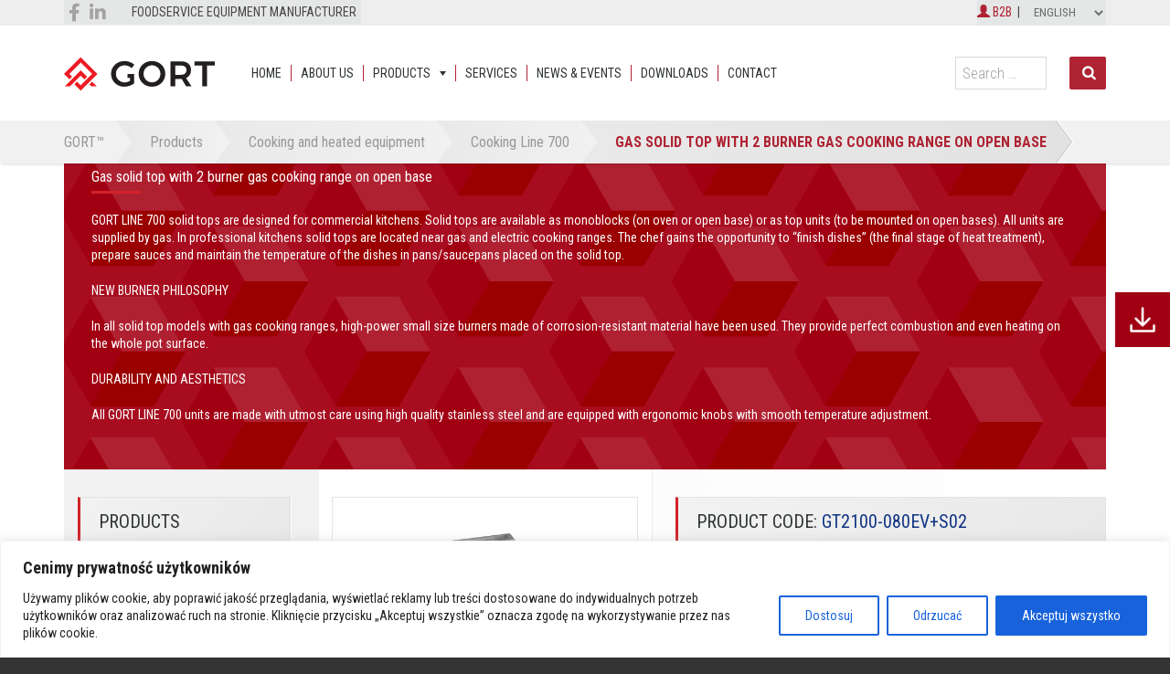

--- FILE ---
content_type: text/html; charset=UTF-8
request_url: https://www.gort.pl/en/produkty/gas-solid-top-with-2-burner-gas-cooking-range-on-open-base-2/
body_size: 25206
content:
<!DOCTYPE html>
<html lang="en-GB">
<head>
<meta charset="UTF-8">
<meta name="viewport" content="width=device-width">  
<meta http-equiv="X-UA-Compatible" content="IE=edge">
<title>Gas solid top with 2 burner gas cooking range on open base | GORT &#8211; Foodservice Equipment Manufacturer</title>
<link rel="profile" href="http://gmpg.org/xfn/11">
<link rel="pingback" href="https://www.gort.pl/xmlrpc.php">
<link rel="shortcut icon" href="https://www.gort.pl/wp-content/themes/gort/favicon.ico" />  
<link href='https://fonts.googleapis.com/css?family=Roboto+Condensed:400,300,700&subset=latin,latin-ext' rel='stylesheet' type='text/css'> 
<!-- <link rel="stylesheet" href="https://www.gort.pl/wp-content/themes/gort/css/slick.css"> -->
<!-- <link rel="stylesheet" href="https://www.gort.pl/wp-content/themes/gort/css/slick-theme.css"> -->
<link rel="stylesheet" type="text/css" href="//www.gort.pl/wp-content/cache/wpfc-minified/8le5ngaz/8f4z.css" media="all"/>
<link rel="stylesheet" href="//code.jquery.com/ui/1.13.2/themes/base/jquery-ui.css">
<!--<link rel="stylesheet" href="https://maxcdn.bootstrapcdn.com/bootstrap/3.3.4/css/bootstrap.min.css">
<link rel="stylesheet" href="https://cdn.jsdelivr.net/npm/bootstrap-select@1.13.15/dist/css/bootstrap-select.min.css">
-->
<script defer src="https://kit.fontawesome.com/c28cf90371.js" crossorigin="anonymous"></script>
<!--[if lte IE 8]>
<script type="text/javascript" src="https://www.gort.pl/wp-content/themes/gort/js/html5shiv.js"></script>
<script type='text/javascript' src="//cdnjs.cloudflare.com/ajax/libs/respond.js/1.4.2/respond.js"></script>
<script src="https://www.gort.pl/wp-content/themes/gort/js/css3-mediaqueries.js"></script>
<style> .container{width:1170px;} .col-md-offset-6 {margin-left: 50%;}.col-md-1,.col-md-10,.col-md-11,.col-md-12,.col-md-2,.col-md-3,.col-md-4,.col-md-5,.col-md-6,.col-md-7,.col-md-8,.col-md-9{float:left}.col-md-12{width:100%}.col-md-11{width:91.66666667%}.col-md-10{width:83.33333333%}.col-md-9{width:75%}.col-md-8{width:66.66666667%}.col-md-7{width:58.33333333%}.col-md-6{width:50%}.col-md-5{width:41.66666667%}.col-md-4{width:33.33333333%}.col-md-3{width:25%}.col-md-2{width:16.66666667%}.col-md-1{width:8.33} .cat-thumbnail A IMG{top:0%;} .col-xs-6{width:auto !important}</style>
<![endif]-->
<!--[if lt IE 9]>
<script src="https://oss.maxcdn.com/libs/html5shiv/3.7.0/html5shiv.js"></script>
<script src="https://oss.maxcdn.com/libs/respond.js/1.4.2/respond.min.js"></script>
<![endif]-->
<meta name='robots' content='max-image-preview:large' />
<style>img:is([sizes="auto" i], [sizes^="auto," i]) { contain-intrinsic-size: 3000px 1500px }</style>
<link rel="alternate" href="https://www.gort.pl/produkty/podgrzewacz-plytowy-2-palniki-2-2/" hreflang="pl" />
<link rel="alternate" href="https://www.gort.pl/en/produkty/gas-solid-top-with-2-burner-gas-cooking-range-on-open-base-2/" hreflang="en" />
<script type="text/javascript">
/* <![CDATA[ */
window._wpemojiSettings = {"baseUrl":"https:\/\/s.w.org\/images\/core\/emoji\/16.0.1\/72x72\/","ext":".png","svgUrl":"https:\/\/s.w.org\/images\/core\/emoji\/16.0.1\/svg\/","svgExt":".svg","source":{"concatemoji":"https:\/\/www.gort.pl\/wp-includes\/js\/wp-emoji-release.min.js?ver=9f16554f915e10978a68b4c7b962da36"}};
/*! This file is auto-generated */
!function(s,n){var o,i,e;function c(e){try{var t={supportTests:e,timestamp:(new Date).valueOf()};sessionStorage.setItem(o,JSON.stringify(t))}catch(e){}}function p(e,t,n){e.clearRect(0,0,e.canvas.width,e.canvas.height),e.fillText(t,0,0);var t=new Uint32Array(e.getImageData(0,0,e.canvas.width,e.canvas.height).data),a=(e.clearRect(0,0,e.canvas.width,e.canvas.height),e.fillText(n,0,0),new Uint32Array(e.getImageData(0,0,e.canvas.width,e.canvas.height).data));return t.every(function(e,t){return e===a[t]})}function u(e,t){e.clearRect(0,0,e.canvas.width,e.canvas.height),e.fillText(t,0,0);for(var n=e.getImageData(16,16,1,1),a=0;a<n.data.length;a++)if(0!==n.data[a])return!1;return!0}function f(e,t,n,a){switch(t){case"flag":return n(e,"\ud83c\udff3\ufe0f\u200d\u26a7\ufe0f","\ud83c\udff3\ufe0f\u200b\u26a7\ufe0f")?!1:!n(e,"\ud83c\udde8\ud83c\uddf6","\ud83c\udde8\u200b\ud83c\uddf6")&&!n(e,"\ud83c\udff4\udb40\udc67\udb40\udc62\udb40\udc65\udb40\udc6e\udb40\udc67\udb40\udc7f","\ud83c\udff4\u200b\udb40\udc67\u200b\udb40\udc62\u200b\udb40\udc65\u200b\udb40\udc6e\u200b\udb40\udc67\u200b\udb40\udc7f");case"emoji":return!a(e,"\ud83e\udedf")}return!1}function g(e,t,n,a){var r="undefined"!=typeof WorkerGlobalScope&&self instanceof WorkerGlobalScope?new OffscreenCanvas(300,150):s.createElement("canvas"),o=r.getContext("2d",{willReadFrequently:!0}),i=(o.textBaseline="top",o.font="600 32px Arial",{});return e.forEach(function(e){i[e]=t(o,e,n,a)}),i}function t(e){var t=s.createElement("script");t.src=e,t.defer=!0,s.head.appendChild(t)}"undefined"!=typeof Promise&&(o="wpEmojiSettingsSupports",i=["flag","emoji"],n.supports={everything:!0,everythingExceptFlag:!0},e=new Promise(function(e){s.addEventListener("DOMContentLoaded",e,{once:!0})}),new Promise(function(t){var n=function(){try{var e=JSON.parse(sessionStorage.getItem(o));if("object"==typeof e&&"number"==typeof e.timestamp&&(new Date).valueOf()<e.timestamp+604800&&"object"==typeof e.supportTests)return e.supportTests}catch(e){}return null}();if(!n){if("undefined"!=typeof Worker&&"undefined"!=typeof OffscreenCanvas&&"undefined"!=typeof URL&&URL.createObjectURL&&"undefined"!=typeof Blob)try{var e="postMessage("+g.toString()+"("+[JSON.stringify(i),f.toString(),p.toString(),u.toString()].join(",")+"));",a=new Blob([e],{type:"text/javascript"}),r=new Worker(URL.createObjectURL(a),{name:"wpTestEmojiSupports"});return void(r.onmessage=function(e){c(n=e.data),r.terminate(),t(n)})}catch(e){}c(n=g(i,f,p,u))}t(n)}).then(function(e){for(var t in e)n.supports[t]=e[t],n.supports.everything=n.supports.everything&&n.supports[t],"flag"!==t&&(n.supports.everythingExceptFlag=n.supports.everythingExceptFlag&&n.supports[t]);n.supports.everythingExceptFlag=n.supports.everythingExceptFlag&&!n.supports.flag,n.DOMReady=!1,n.readyCallback=function(){n.DOMReady=!0}}).then(function(){return e}).then(function(){var e;n.supports.everything||(n.readyCallback(),(e=n.source||{}).concatemoji?t(e.concatemoji):e.wpemoji&&e.twemoji&&(t(e.twemoji),t(e.wpemoji)))}))}((window,document),window._wpemojiSettings);
/* ]]> */
</script>
<style id="content-control-block-styles">
@media (max-width: 640px) {
.cc-hide-on-mobile {
display: none !important;
}
}
@media (min-width: 641px) and (max-width: 920px) {
.cc-hide-on-tablet {
display: none !important;
}
}
@media (min-width: 921px) and (max-width: 1440px) {
.cc-hide-on-desktop {
display: none !important;
}
}		</style>
<style id='wp-emoji-styles-inline-css' type='text/css'>
img.wp-smiley, img.emoji {
display: inline !important;
border: none !important;
box-shadow: none !important;
height: 1em !important;
width: 1em !important;
margin: 0 0.07em !important;
vertical-align: -0.1em !important;
background: none !important;
padding: 0 !important;
}
</style>
<!-- <link rel='stylesheet' id='wp-block-library-css' href='https://www.gort.pl/wp-includes/css/dist/block-library/style.min.css?ver=9f16554f915e10978a68b4c7b962da36' type='text/css' media='all' /> -->
<link rel="stylesheet" type="text/css" href="//www.gort.pl/wp-content/cache/wpfc-minified/r3y20qf/8f4z.css" media="all"/>
<style id='classic-theme-styles-inline-css' type='text/css'>
/*! This file is auto-generated */
.wp-block-button__link{color:#fff;background-color:#32373c;border-radius:9999px;box-shadow:none;text-decoration:none;padding:calc(.667em + 2px) calc(1.333em + 2px);font-size:1.125em}.wp-block-file__button{background:#32373c;color:#fff;text-decoration:none}
</style>
<!-- <link rel='stylesheet' id='content-control-block-styles-css' href='https://www.gort.pl/wp-content/plugins/content-control/dist/style-block-editor.css?ver=2.6.5' type='text/css' media='all' /> -->
<link rel="stylesheet" type="text/css" href="//www.gort.pl/wp-content/cache/wpfc-minified/7o1341cw/8f4z.css" media="all"/>
<style id='global-styles-inline-css' type='text/css'>
:root{--wp--preset--aspect-ratio--square: 1;--wp--preset--aspect-ratio--4-3: 4/3;--wp--preset--aspect-ratio--3-4: 3/4;--wp--preset--aspect-ratio--3-2: 3/2;--wp--preset--aspect-ratio--2-3: 2/3;--wp--preset--aspect-ratio--16-9: 16/9;--wp--preset--aspect-ratio--9-16: 9/16;--wp--preset--color--black: #000000;--wp--preset--color--cyan-bluish-gray: #abb8c3;--wp--preset--color--white: #ffffff;--wp--preset--color--pale-pink: #f78da7;--wp--preset--color--vivid-red: #cf2e2e;--wp--preset--color--luminous-vivid-orange: #ff6900;--wp--preset--color--luminous-vivid-amber: #fcb900;--wp--preset--color--light-green-cyan: #7bdcb5;--wp--preset--color--vivid-green-cyan: #00d084;--wp--preset--color--pale-cyan-blue: #8ed1fc;--wp--preset--color--vivid-cyan-blue: #0693e3;--wp--preset--color--vivid-purple: #9b51e0;--wp--preset--gradient--vivid-cyan-blue-to-vivid-purple: linear-gradient(135deg,rgba(6,147,227,1) 0%,rgb(155,81,224) 100%);--wp--preset--gradient--light-green-cyan-to-vivid-green-cyan: linear-gradient(135deg,rgb(122,220,180) 0%,rgb(0,208,130) 100%);--wp--preset--gradient--luminous-vivid-amber-to-luminous-vivid-orange: linear-gradient(135deg,rgba(252,185,0,1) 0%,rgba(255,105,0,1) 100%);--wp--preset--gradient--luminous-vivid-orange-to-vivid-red: linear-gradient(135deg,rgba(255,105,0,1) 0%,rgb(207,46,46) 100%);--wp--preset--gradient--very-light-gray-to-cyan-bluish-gray: linear-gradient(135deg,rgb(238,238,238) 0%,rgb(169,184,195) 100%);--wp--preset--gradient--cool-to-warm-spectrum: linear-gradient(135deg,rgb(74,234,220) 0%,rgb(151,120,209) 20%,rgb(207,42,186) 40%,rgb(238,44,130) 60%,rgb(251,105,98) 80%,rgb(254,248,76) 100%);--wp--preset--gradient--blush-light-purple: linear-gradient(135deg,rgb(255,206,236) 0%,rgb(152,150,240) 100%);--wp--preset--gradient--blush-bordeaux: linear-gradient(135deg,rgb(254,205,165) 0%,rgb(254,45,45) 50%,rgb(107,0,62) 100%);--wp--preset--gradient--luminous-dusk: linear-gradient(135deg,rgb(255,203,112) 0%,rgb(199,81,192) 50%,rgb(65,88,208) 100%);--wp--preset--gradient--pale-ocean: linear-gradient(135deg,rgb(255,245,203) 0%,rgb(182,227,212) 50%,rgb(51,167,181) 100%);--wp--preset--gradient--electric-grass: linear-gradient(135deg,rgb(202,248,128) 0%,rgb(113,206,126) 100%);--wp--preset--gradient--midnight: linear-gradient(135deg,rgb(2,3,129) 0%,rgb(40,116,252) 100%);--wp--preset--font-size--small: 13px;--wp--preset--font-size--medium: 20px;--wp--preset--font-size--large: 36px;--wp--preset--font-size--x-large: 42px;--wp--preset--spacing--20: 0.44rem;--wp--preset--spacing--30: 0.67rem;--wp--preset--spacing--40: 1rem;--wp--preset--spacing--50: 1.5rem;--wp--preset--spacing--60: 2.25rem;--wp--preset--spacing--70: 3.38rem;--wp--preset--spacing--80: 5.06rem;--wp--preset--shadow--natural: 6px 6px 9px rgba(0, 0, 0, 0.2);--wp--preset--shadow--deep: 12px 12px 50px rgba(0, 0, 0, 0.4);--wp--preset--shadow--sharp: 6px 6px 0px rgba(0, 0, 0, 0.2);--wp--preset--shadow--outlined: 6px 6px 0px -3px rgba(255, 255, 255, 1), 6px 6px rgba(0, 0, 0, 1);--wp--preset--shadow--crisp: 6px 6px 0px rgba(0, 0, 0, 1);}:where(.is-layout-flex){gap: 0.5em;}:where(.is-layout-grid){gap: 0.5em;}body .is-layout-flex{display: flex;}.is-layout-flex{flex-wrap: wrap;align-items: center;}.is-layout-flex > :is(*, div){margin: 0;}body .is-layout-grid{display: grid;}.is-layout-grid > :is(*, div){margin: 0;}:where(.wp-block-columns.is-layout-flex){gap: 2em;}:where(.wp-block-columns.is-layout-grid){gap: 2em;}:where(.wp-block-post-template.is-layout-flex){gap: 1.25em;}:where(.wp-block-post-template.is-layout-grid){gap: 1.25em;}.has-black-color{color: var(--wp--preset--color--black) !important;}.has-cyan-bluish-gray-color{color: var(--wp--preset--color--cyan-bluish-gray) !important;}.has-white-color{color: var(--wp--preset--color--white) !important;}.has-pale-pink-color{color: var(--wp--preset--color--pale-pink) !important;}.has-vivid-red-color{color: var(--wp--preset--color--vivid-red) !important;}.has-luminous-vivid-orange-color{color: var(--wp--preset--color--luminous-vivid-orange) !important;}.has-luminous-vivid-amber-color{color: var(--wp--preset--color--luminous-vivid-amber) !important;}.has-light-green-cyan-color{color: var(--wp--preset--color--light-green-cyan) !important;}.has-vivid-green-cyan-color{color: var(--wp--preset--color--vivid-green-cyan) !important;}.has-pale-cyan-blue-color{color: var(--wp--preset--color--pale-cyan-blue) !important;}.has-vivid-cyan-blue-color{color: var(--wp--preset--color--vivid-cyan-blue) !important;}.has-vivid-purple-color{color: var(--wp--preset--color--vivid-purple) !important;}.has-black-background-color{background-color: var(--wp--preset--color--black) !important;}.has-cyan-bluish-gray-background-color{background-color: var(--wp--preset--color--cyan-bluish-gray) !important;}.has-white-background-color{background-color: var(--wp--preset--color--white) !important;}.has-pale-pink-background-color{background-color: var(--wp--preset--color--pale-pink) !important;}.has-vivid-red-background-color{background-color: var(--wp--preset--color--vivid-red) !important;}.has-luminous-vivid-orange-background-color{background-color: var(--wp--preset--color--luminous-vivid-orange) !important;}.has-luminous-vivid-amber-background-color{background-color: var(--wp--preset--color--luminous-vivid-amber) !important;}.has-light-green-cyan-background-color{background-color: var(--wp--preset--color--light-green-cyan) !important;}.has-vivid-green-cyan-background-color{background-color: var(--wp--preset--color--vivid-green-cyan) !important;}.has-pale-cyan-blue-background-color{background-color: var(--wp--preset--color--pale-cyan-blue) !important;}.has-vivid-cyan-blue-background-color{background-color: var(--wp--preset--color--vivid-cyan-blue) !important;}.has-vivid-purple-background-color{background-color: var(--wp--preset--color--vivid-purple) !important;}.has-black-border-color{border-color: var(--wp--preset--color--black) !important;}.has-cyan-bluish-gray-border-color{border-color: var(--wp--preset--color--cyan-bluish-gray) !important;}.has-white-border-color{border-color: var(--wp--preset--color--white) !important;}.has-pale-pink-border-color{border-color: var(--wp--preset--color--pale-pink) !important;}.has-vivid-red-border-color{border-color: var(--wp--preset--color--vivid-red) !important;}.has-luminous-vivid-orange-border-color{border-color: var(--wp--preset--color--luminous-vivid-orange) !important;}.has-luminous-vivid-amber-border-color{border-color: var(--wp--preset--color--luminous-vivid-amber) !important;}.has-light-green-cyan-border-color{border-color: var(--wp--preset--color--light-green-cyan) !important;}.has-vivid-green-cyan-border-color{border-color: var(--wp--preset--color--vivid-green-cyan) !important;}.has-pale-cyan-blue-border-color{border-color: var(--wp--preset--color--pale-cyan-blue) !important;}.has-vivid-cyan-blue-border-color{border-color: var(--wp--preset--color--vivid-cyan-blue) !important;}.has-vivid-purple-border-color{border-color: var(--wp--preset--color--vivid-purple) !important;}.has-vivid-cyan-blue-to-vivid-purple-gradient-background{background: var(--wp--preset--gradient--vivid-cyan-blue-to-vivid-purple) !important;}.has-light-green-cyan-to-vivid-green-cyan-gradient-background{background: var(--wp--preset--gradient--light-green-cyan-to-vivid-green-cyan) !important;}.has-luminous-vivid-amber-to-luminous-vivid-orange-gradient-background{background: var(--wp--preset--gradient--luminous-vivid-amber-to-luminous-vivid-orange) !important;}.has-luminous-vivid-orange-to-vivid-red-gradient-background{background: var(--wp--preset--gradient--luminous-vivid-orange-to-vivid-red) !important;}.has-very-light-gray-to-cyan-bluish-gray-gradient-background{background: var(--wp--preset--gradient--very-light-gray-to-cyan-bluish-gray) !important;}.has-cool-to-warm-spectrum-gradient-background{background: var(--wp--preset--gradient--cool-to-warm-spectrum) !important;}.has-blush-light-purple-gradient-background{background: var(--wp--preset--gradient--blush-light-purple) !important;}.has-blush-bordeaux-gradient-background{background: var(--wp--preset--gradient--blush-bordeaux) !important;}.has-luminous-dusk-gradient-background{background: var(--wp--preset--gradient--luminous-dusk) !important;}.has-pale-ocean-gradient-background{background: var(--wp--preset--gradient--pale-ocean) !important;}.has-electric-grass-gradient-background{background: var(--wp--preset--gradient--electric-grass) !important;}.has-midnight-gradient-background{background: var(--wp--preset--gradient--midnight) !important;}.has-small-font-size{font-size: var(--wp--preset--font-size--small) !important;}.has-medium-font-size{font-size: var(--wp--preset--font-size--medium) !important;}.has-large-font-size{font-size: var(--wp--preset--font-size--large) !important;}.has-x-large-font-size{font-size: var(--wp--preset--font-size--x-large) !important;}
:where(.wp-block-post-template.is-layout-flex){gap: 1.25em;}:where(.wp-block-post-template.is-layout-grid){gap: 1.25em;}
:where(.wp-block-columns.is-layout-flex){gap: 2em;}:where(.wp-block-columns.is-layout-grid){gap: 2em;}
:root :where(.wp-block-pullquote){font-size: 1.5em;line-height: 1.6;}
</style>
<!-- <link rel='stylesheet' id='contact-form-7-css' href='https://www.gort.pl/wp-content/plugins/contact-form-7/includes/css/styles.css?ver=6.1.3' type='text/css' media='all' /> -->
<!-- <link rel='stylesheet' id='responsive-lightbox-swipebox-css' href='https://www.gort.pl/wp-content/plugins/responsive-lightbox/assets/swipebox/swipebox.min.css?ver=1.5.2' type='text/css' media='all' /> -->
<!-- <link rel='stylesheet' id='woocommerce-layout-css' href='https://www.gort.pl/wp-content/plugins/woocommerce/assets/css/woocommerce-layout.css?ver=10.3.7' type='text/css' media='all' /> -->
<link rel="stylesheet" type="text/css" href="//www.gort.pl/wp-content/cache/wpfc-minified/mka3ld10/8f4z.css" media="all"/>
<!-- <link rel='stylesheet' id='woocommerce-smallscreen-css' href='https://www.gort.pl/wp-content/plugins/woocommerce/assets/css/woocommerce-smallscreen.css?ver=10.3.7' type='text/css' media='only screen and (max-width: 768px)' /> -->
<link rel="stylesheet" type="text/css" href="//www.gort.pl/wp-content/cache/wpfc-minified/2qai6zjq/8f4z.css" media="only screen and (max-width: 768px)"/>
<!-- <link rel='stylesheet' id='woocommerce-general-css' href='https://www.gort.pl/wp-content/plugins/woocommerce/assets/css/woocommerce.css?ver=10.3.7' type='text/css' media='all' /> -->
<link rel="stylesheet" type="text/css" href="//www.gort.pl/wp-content/cache/wpfc-minified/g4j50o8w/8f4z.css" media="all"/>
<style id='woocommerce-inline-inline-css' type='text/css'>
.woocommerce form .form-row .required { visibility: visible; }
</style>
<!-- <link rel='stylesheet' id='wpcf7-redirect-script-frontend-css' href='https://www.gort.pl/wp-content/plugins/wpcf7-redirect/build/assets/frontend-script.css?ver=2c532d7e2be36f6af233' type='text/css' media='all' /> -->
<!-- <link rel='stylesheet' id='brands-styles-css' href='https://www.gort.pl/wp-content/plugins/woocommerce/assets/css/brands.css?ver=10.3.7' type='text/css' media='all' /> -->
<!-- <link rel='stylesheet' id='twentythirteen-style-css' href='https://www.gort.pl/wp-content/themes/gort/style.css?ver=2022-03-04' type='text/css' media='all' /> -->
<!-- <link rel='stylesheet' id='woo-save-and-share-cart-css' href='https://www.gort.pl/wp-content/plugins/woo-save-and-share-cart/assets/js/build/main.css?ver=2022-04-04' type='text/css' media='all' /> -->
<!-- <link rel='stylesheet' id='newsletter-css' href='https://www.gort.pl/wp-content/plugins/newsletter/style.css?ver=9.0.7' type='text/css' media='all' /> -->
<!-- <link rel='stylesheet' id='bm_woocommerce_front_css-css' href='https://www.gort.pl/wp-content/plugins/platnosci-online-blue-media/assets/css/frontend.css?ver=4.7.1' type='text/css' media='all' /> -->
<link rel="stylesheet" type="text/css" href="//www.gort.pl/wp-content/cache/wpfc-minified/m0q8go1u/8f4z.css" media="all"/>
<script type="text/javascript" id="cookie-law-info-js-extra">
/* <![CDATA[ */
var _ckyConfig = {"_ipData":[],"_assetsURL":"https:\/\/www.gort.pl\/wp-content\/plugins\/cookie-law-info\/lite\/frontend\/images\/","_publicURL":"https:\/\/www.gort.pl","_expiry":"365","_categories":[{"name":"niezb\u0119dny","slug":"necessary","isNecessary":true,"ccpaDoNotSell":true,"cookies":[],"active":true,"defaultConsent":{"gdpr":true,"ccpa":true}},{"name":"Funkcjonalny","slug":"functional","isNecessary":false,"ccpaDoNotSell":true,"cookies":[],"active":true,"defaultConsent":{"gdpr":false,"ccpa":false}},{"name":"Analityka","slug":"analytics","isNecessary":false,"ccpaDoNotSell":true,"cookies":[],"active":true,"defaultConsent":{"gdpr":false,"ccpa":false}},{"name":"Wyst\u0119p","slug":"performance","isNecessary":false,"ccpaDoNotSell":true,"cookies":[],"active":true,"defaultConsent":{"gdpr":false,"ccpa":false}},{"name":"Reklama","slug":"advertisement","isNecessary":false,"ccpaDoNotSell":true,"cookies":[],"active":true,"defaultConsent":{"gdpr":false,"ccpa":false}}],"_activeLaw":"gdpr","_rootDomain":"","_block":"1","_showBanner":"1","_bannerConfig":{"settings":{"type":"banner","preferenceCenterType":"popup","position":"bottom","applicableLaw":"gdpr"},"behaviours":{"reloadBannerOnAccept":false,"loadAnalyticsByDefault":false,"animations":{"onLoad":"animate","onHide":"sticky"}},"config":{"revisitConsent":{"status":true,"tag":"revisit-consent","position":"bottom-left","meta":{"url":"#"},"styles":{"background-color":"#0056A7"},"elements":{"title":{"type":"text","tag":"revisit-consent-title","status":true,"styles":{"color":"#0056a7"}}}},"preferenceCenter":{"toggle":{"status":true,"tag":"detail-category-toggle","type":"toggle","states":{"active":{"styles":{"background-color":"#1863DC"}},"inactive":{"styles":{"background-color":"#D0D5D2"}}}}},"categoryPreview":{"status":false,"toggle":{"status":true,"tag":"detail-category-preview-toggle","type":"toggle","states":{"active":{"styles":{"background-color":"#1863DC"}},"inactive":{"styles":{"background-color":"#D0D5D2"}}}}},"videoPlaceholder":{"status":true,"styles":{"background-color":"#000000","border-color":"#000000","color":"#ffffff"}},"readMore":{"status":false,"tag":"readmore-button","type":"link","meta":{"noFollow":true,"newTab":true},"styles":{"color":"#1863DC","background-color":"transparent","border-color":"transparent"}},"showMore":{"status":true,"tag":"show-desc-button","type":"button","styles":{"color":"#1863DC"}},"showLess":{"status":true,"tag":"hide-desc-button","type":"button","styles":{"color":"#1863DC"}},"alwaysActive":{"status":true,"tag":"always-active","styles":{"color":"#008000"}},"manualLinks":{"status":true,"tag":"manual-links","type":"link","styles":{"color":"#1863DC"}},"auditTable":{"status":true},"optOption":{"status":true,"toggle":{"status":true,"tag":"optout-option-toggle","type":"toggle","states":{"active":{"styles":{"background-color":"#1863dc"}},"inactive":{"styles":{"background-color":"#FFFFFF"}}}}}}},"_version":"3.3.6","_logConsent":"1","_tags":[{"tag":"accept-button","styles":{"color":"#FFFFFF","background-color":"#1863DC","border-color":"#1863DC"}},{"tag":"reject-button","styles":{"color":"#1863DC","background-color":"transparent","border-color":"#1863DC"}},{"tag":"settings-button","styles":{"color":"#1863DC","background-color":"transparent","border-color":"#1863DC"}},{"tag":"readmore-button","styles":{"color":"#1863DC","background-color":"transparent","border-color":"transparent"}},{"tag":"donotsell-button","styles":{"color":"#1863DC","background-color":"transparent","border-color":"transparent"}},{"tag":"show-desc-button","styles":{"color":"#1863DC"}},{"tag":"hide-desc-button","styles":{"color":"#1863DC"}},{"tag":"cky-always-active","styles":[]},{"tag":"cky-link","styles":[]},{"tag":"accept-button","styles":{"color":"#FFFFFF","background-color":"#1863DC","border-color":"#1863DC"}},{"tag":"revisit-consent","styles":{"background-color":"#0056A7"}}],"_shortCodes":[{"key":"cky_readmore","content":"<a href=\"#\" class=\"cky-policy\" aria-label=\"Polityka Cookie\" target=\"_blank\" rel=\"noopener\" data-cky-tag=\"readmore-button\">Polityka Cookie<\/a>","tag":"readmore-button","status":false,"attributes":{"rel":"nofollow","target":"_blank"}},{"key":"cky_show_desc","content":"<button class=\"cky-show-desc-btn\" data-cky-tag=\"show-desc-button\" aria-label=\"Poka\u017c wi\u0119cej\">Poka\u017c wi\u0119cej<\/button>","tag":"show-desc-button","status":true,"attributes":[]},{"key":"cky_hide_desc","content":"<button class=\"cky-show-desc-btn\" data-cky-tag=\"hide-desc-button\" aria-label=\"Poka\u017c mniej\">Poka\u017c mniej<\/button>","tag":"hide-desc-button","status":true,"attributes":[]},{"key":"cky_optout_show_desc","content":"[cky_optout_show_desc]","tag":"optout-show-desc-button","status":true,"attributes":[]},{"key":"cky_optout_hide_desc","content":"[cky_optout_hide_desc]","tag":"optout-hide-desc-button","status":true,"attributes":[]},{"key":"cky_category_toggle_label","content":"[cky_{{status}}_category_label] [cky_preference_{{category_slug}}_title]","tag":"","status":true,"attributes":[]},{"key":"cky_enable_category_label","content":"W\u0142\u0105czy\u0107","tag":"","status":true,"attributes":[]},{"key":"cky_disable_category_label","content":"Wy\u0142\u0105czy\u0107","tag":"","status":true,"attributes":[]},{"key":"cky_video_placeholder","content":"<div class=\"video-placeholder-normal\" data-cky-tag=\"video-placeholder\" id=\"[UNIQUEID]\"><p class=\"video-placeholder-text-normal\" data-cky-tag=\"placeholder-title\">Prosimy o zaakceptowanie zgody na pliki cookie<\/p><\/div>","tag":"","status":true,"attributes":[]},{"key":"cky_enable_optout_label","content":"W\u0142\u0105czy\u0107","tag":"","status":true,"attributes":[]},{"key":"cky_disable_optout_label","content":"Wy\u0142\u0105czy\u0107","tag":"","status":true,"attributes":[]},{"key":"cky_optout_toggle_label","content":"[cky_{{status}}_optout_label] [cky_optout_option_title]","tag":"","status":true,"attributes":[]},{"key":"cky_optout_option_title","content":"Nie sprzedawaj i nie udost\u0119pniaj moich danych osobowych","tag":"","status":true,"attributes":[]},{"key":"cky_optout_close_label","content":"Blisko","tag":"","status":true,"attributes":[]},{"key":"cky_preference_close_label","content":"Blisko","tag":"","status":true,"attributes":[]}],"_rtl":"","_language":"pl","_providersToBlock":[]};
var _ckyStyles = {"css":".cky-overlay{background: #000000; opacity: 0.4; position: fixed; top: 0; left: 0; width: 100%; height: 100%; z-index: 99999999;}.cky-hide{display: none;}.cky-btn-revisit-wrapper{display: flex; align-items: center; justify-content: center; background: #0056a7; width: 45px; height: 45px; border-radius: 50%; position: fixed; z-index: 999999; cursor: pointer;}.cky-revisit-bottom-left{bottom: 15px; left: 15px;}.cky-revisit-bottom-right{bottom: 15px; right: 15px;}.cky-btn-revisit-wrapper .cky-btn-revisit{display: flex; align-items: center; justify-content: center; background: none; border: none; cursor: pointer; position: relative; margin: 0; padding: 0;}.cky-btn-revisit-wrapper .cky-btn-revisit img{max-width: fit-content; margin: 0; height: 30px; width: 30px;}.cky-revisit-bottom-left:hover::before{content: attr(data-tooltip); position: absolute; background: #4e4b66; color: #ffffff; left: calc(100% + 7px); font-size: 12px; line-height: 16px; width: max-content; padding: 4px 8px; border-radius: 4px;}.cky-revisit-bottom-left:hover::after{position: absolute; content: \"\"; border: 5px solid transparent; left: calc(100% + 2px); border-left-width: 0; border-right-color: #4e4b66;}.cky-revisit-bottom-right:hover::before{content: attr(data-tooltip); position: absolute; background: #4e4b66; color: #ffffff; right: calc(100% + 7px); font-size: 12px; line-height: 16px; width: max-content; padding: 4px 8px; border-radius: 4px;}.cky-revisit-bottom-right:hover::after{position: absolute; content: \"\"; border: 5px solid transparent; right: calc(100% + 2px); border-right-width: 0; border-left-color: #4e4b66;}.cky-revisit-hide{display: none;}.cky-consent-container{position: fixed; width: 100%; box-sizing: border-box; z-index: 9999999;}.cky-consent-container .cky-consent-bar{background: #ffffff; border: 1px solid; padding: 16.5px 24px; box-shadow: 0 -1px 10px 0 #acabab4d;}.cky-banner-bottom{bottom: 0; left: 0;}.cky-banner-top{top: 0; left: 0;}.cky-custom-brand-logo-wrapper .cky-custom-brand-logo{width: 100px; height: auto; margin: 0 0 12px 0;}.cky-notice .cky-title{color: #212121; font-weight: 700; font-size: 18px; line-height: 24px; margin: 0 0 12px 0;}.cky-notice-group{display: flex; justify-content: space-between; align-items: center; font-size: 14px; line-height: 24px; font-weight: 400;}.cky-notice-des *,.cky-preference-content-wrapper *,.cky-accordion-header-des *,.cky-gpc-wrapper .cky-gpc-desc *{font-size: 14px;}.cky-notice-des{color: #212121; font-size: 14px; line-height: 24px; font-weight: 400;}.cky-notice-des img{height: 25px; width: 25px;}.cky-consent-bar .cky-notice-des p,.cky-gpc-wrapper .cky-gpc-desc p,.cky-preference-body-wrapper .cky-preference-content-wrapper p,.cky-accordion-header-wrapper .cky-accordion-header-des p,.cky-cookie-des-table li div:last-child p{color: inherit; margin-top: 0; overflow-wrap: break-word;}.cky-notice-des P:last-child,.cky-preference-content-wrapper p:last-child,.cky-cookie-des-table li div:last-child p:last-child,.cky-gpc-wrapper .cky-gpc-desc p:last-child{margin-bottom: 0;}.cky-notice-des a.cky-policy,.cky-notice-des button.cky-policy{font-size: 14px; color: #1863dc; white-space: nowrap; cursor: pointer; background: transparent; border: 1px solid; text-decoration: underline;}.cky-notice-des button.cky-policy{padding: 0;}.cky-notice-des a.cky-policy:focus-visible,.cky-notice-des button.cky-policy:focus-visible,.cky-preference-content-wrapper .cky-show-desc-btn:focus-visible,.cky-accordion-header .cky-accordion-btn:focus-visible,.cky-preference-header .cky-btn-close:focus-visible,.cky-switch input[type=\"checkbox\"]:focus-visible,.cky-footer-wrapper a:focus-visible,.cky-btn:focus-visible{outline: 2px solid #1863dc; outline-offset: 2px;}.cky-btn:focus:not(:focus-visible),.cky-accordion-header .cky-accordion-btn:focus:not(:focus-visible),.cky-preference-content-wrapper .cky-show-desc-btn:focus:not(:focus-visible),.cky-btn-revisit-wrapper .cky-btn-revisit:focus:not(:focus-visible),.cky-preference-header .cky-btn-close:focus:not(:focus-visible),.cky-consent-bar .cky-banner-btn-close:focus:not(:focus-visible){outline: 0;}button.cky-show-desc-btn:not(:hover):not(:active){color: #1863dc; background: transparent;}button.cky-accordion-btn:not(:hover):not(:active),button.cky-banner-btn-close:not(:hover):not(:active),button.cky-btn-close:not(:hover):not(:active),button.cky-btn-revisit:not(:hover):not(:active){background: transparent;}.cky-consent-bar button:hover,.cky-modal.cky-modal-open button:hover,.cky-consent-bar button:focus,.cky-modal.cky-modal-open button:focus{text-decoration: none;}.cky-notice-btn-wrapper{display: flex; justify-content: center; align-items: center; margin-left: 15px;}.cky-notice-btn-wrapper .cky-btn{text-shadow: none; box-shadow: none;}.cky-btn{font-size: 14px; font-family: inherit; line-height: 24px; padding: 8px 27px; font-weight: 500; margin: 0 8px 0 0; border-radius: 2px; white-space: nowrap; cursor: pointer; text-align: center; text-transform: none; min-height: 0;}.cky-btn:hover{opacity: 0.8;}.cky-btn-customize{color: #1863dc; background: transparent; border: 2px solid #1863dc;}.cky-btn-reject{color: #1863dc; background: transparent; border: 2px solid #1863dc;}.cky-btn-accept{background: #1863dc; color: #ffffff; border: 2px solid #1863dc;}.cky-btn:last-child{margin-right: 0;}@media (max-width: 768px){.cky-notice-group{display: block;}.cky-notice-btn-wrapper{margin-left: 0;}.cky-notice-btn-wrapper .cky-btn{flex: auto; max-width: 100%; margin-top: 10px; white-space: unset;}}@media (max-width: 576px){.cky-notice-btn-wrapper{flex-direction: column;}.cky-custom-brand-logo-wrapper, .cky-notice .cky-title, .cky-notice-des, .cky-notice-btn-wrapper{padding: 0 28px;}.cky-consent-container .cky-consent-bar{padding: 16.5px 0;}.cky-notice-des{max-height: 40vh; overflow-y: scroll;}.cky-notice-btn-wrapper .cky-btn{width: 100%; padding: 8px; margin-right: 0;}.cky-notice-btn-wrapper .cky-btn-accept{order: 1;}.cky-notice-btn-wrapper .cky-btn-reject{order: 3;}.cky-notice-btn-wrapper .cky-btn-customize{order: 2;}}@media (max-width: 425px){.cky-custom-brand-logo-wrapper, .cky-notice .cky-title, .cky-notice-des, .cky-notice-btn-wrapper{padding: 0 24px;}.cky-notice-btn-wrapper{flex-direction: column;}.cky-btn{width: 100%; margin: 10px 0 0 0;}.cky-notice-btn-wrapper .cky-btn-customize{order: 2;}.cky-notice-btn-wrapper .cky-btn-reject{order: 3;}.cky-notice-btn-wrapper .cky-btn-accept{order: 1; margin-top: 16px;}}@media (max-width: 352px){.cky-notice .cky-title{font-size: 16px;}.cky-notice-des *{font-size: 12px;}.cky-notice-des, .cky-btn{font-size: 12px;}}.cky-modal.cky-modal-open{display: flex; visibility: visible; -webkit-transform: translate(-50%, -50%); -moz-transform: translate(-50%, -50%); -ms-transform: translate(-50%, -50%); -o-transform: translate(-50%, -50%); transform: translate(-50%, -50%); top: 50%; left: 50%; transition: all 1s ease;}.cky-modal{box-shadow: 0 32px 68px rgba(0, 0, 0, 0.3); margin: 0 auto; position: fixed; max-width: 100%; background: #ffffff; top: 50%; box-sizing: border-box; border-radius: 6px; z-index: 999999999; color: #212121; -webkit-transform: translate(-50%, 100%); -moz-transform: translate(-50%, 100%); -ms-transform: translate(-50%, 100%); -o-transform: translate(-50%, 100%); transform: translate(-50%, 100%); visibility: hidden; transition: all 0s ease;}.cky-preference-center{max-height: 79vh; overflow: hidden; width: 845px; overflow: hidden; flex: 1 1 0; display: flex; flex-direction: column; border-radius: 6px;}.cky-preference-header{display: flex; align-items: center; justify-content: space-between; padding: 22px 24px; border-bottom: 1px solid;}.cky-preference-header .cky-preference-title{font-size: 18px; font-weight: 700; line-height: 24px;}.cky-preference-header .cky-btn-close{margin: 0; cursor: pointer; vertical-align: middle; padding: 0; background: none; border: none; width: auto; height: auto; min-height: 0; line-height: 0; text-shadow: none; box-shadow: none;}.cky-preference-header .cky-btn-close img{margin: 0; height: 10px; width: 10px;}.cky-preference-body-wrapper{padding: 0 24px; flex: 1; overflow: auto; box-sizing: border-box;}.cky-preference-content-wrapper,.cky-gpc-wrapper .cky-gpc-desc{font-size: 14px; line-height: 24px; font-weight: 400; padding: 12px 0;}.cky-preference-content-wrapper{border-bottom: 1px solid;}.cky-preference-content-wrapper img{height: 25px; width: 25px;}.cky-preference-content-wrapper .cky-show-desc-btn{font-size: 14px; font-family: inherit; color: #1863dc; text-decoration: none; line-height: 24px; padding: 0; margin: 0; white-space: nowrap; cursor: pointer; background: transparent; border-color: transparent; text-transform: none; min-height: 0; text-shadow: none; box-shadow: none;}.cky-accordion-wrapper{margin-bottom: 10px;}.cky-accordion{border-bottom: 1px solid;}.cky-accordion:last-child{border-bottom: none;}.cky-accordion .cky-accordion-item{display: flex; margin-top: 10px;}.cky-accordion .cky-accordion-body{display: none;}.cky-accordion.cky-accordion-active .cky-accordion-body{display: block; padding: 0 22px; margin-bottom: 16px;}.cky-accordion-header-wrapper{cursor: pointer; width: 100%;}.cky-accordion-item .cky-accordion-header{display: flex; justify-content: space-between; align-items: center;}.cky-accordion-header .cky-accordion-btn{font-size: 16px; font-family: inherit; color: #212121; line-height: 24px; background: none; border: none; font-weight: 700; padding: 0; margin: 0; cursor: pointer; text-transform: none; min-height: 0; text-shadow: none; box-shadow: none;}.cky-accordion-header .cky-always-active{color: #008000; font-weight: 600; line-height: 24px; font-size: 14px;}.cky-accordion-header-des{font-size: 14px; line-height: 24px; margin: 10px 0 16px 0;}.cky-accordion-chevron{margin-right: 22px; position: relative; cursor: pointer;}.cky-accordion-chevron-hide{display: none;}.cky-accordion .cky-accordion-chevron i::before{content: \"\"; position: absolute; border-right: 1.4px solid; border-bottom: 1.4px solid; border-color: inherit; height: 6px; width: 6px; -webkit-transform: rotate(-45deg); -moz-transform: rotate(-45deg); -ms-transform: rotate(-45deg); -o-transform: rotate(-45deg); transform: rotate(-45deg); transition: all 0.2s ease-in-out; top: 8px;}.cky-accordion.cky-accordion-active .cky-accordion-chevron i::before{-webkit-transform: rotate(45deg); -moz-transform: rotate(45deg); -ms-transform: rotate(45deg); -o-transform: rotate(45deg); transform: rotate(45deg);}.cky-audit-table{background: #f4f4f4; border-radius: 6px;}.cky-audit-table .cky-empty-cookies-text{color: inherit; font-size: 12px; line-height: 24px; margin: 0; padding: 10px;}.cky-audit-table .cky-cookie-des-table{font-size: 12px; line-height: 24px; font-weight: normal; padding: 15px 10px; border-bottom: 1px solid; border-bottom-color: inherit; margin: 0;}.cky-audit-table .cky-cookie-des-table:last-child{border-bottom: none;}.cky-audit-table .cky-cookie-des-table li{list-style-type: none; display: flex; padding: 3px 0;}.cky-audit-table .cky-cookie-des-table li:first-child{padding-top: 0;}.cky-cookie-des-table li div:first-child{width: 100px; font-weight: 600; word-break: break-word; word-wrap: break-word;}.cky-cookie-des-table li div:last-child{flex: 1; word-break: break-word; word-wrap: break-word; margin-left: 8px;}.cky-footer-shadow{display: block; width: 100%; height: 40px; background: linear-gradient(180deg, rgba(255, 255, 255, 0) 0%, #ffffff 100%); position: absolute; bottom: calc(100% - 1px);}.cky-footer-wrapper{position: relative;}.cky-prefrence-btn-wrapper{display: flex; flex-wrap: wrap; align-items: center; justify-content: center; padding: 22px 24px; border-top: 1px solid;}.cky-prefrence-btn-wrapper .cky-btn{flex: auto; max-width: 100%; text-shadow: none; box-shadow: none;}.cky-btn-preferences{color: #1863dc; background: transparent; border: 2px solid #1863dc;}.cky-preference-header,.cky-preference-body-wrapper,.cky-preference-content-wrapper,.cky-accordion-wrapper,.cky-accordion,.cky-accordion-wrapper,.cky-footer-wrapper,.cky-prefrence-btn-wrapper{border-color: inherit;}@media (max-width: 845px){.cky-modal{max-width: calc(100% - 16px);}}@media (max-width: 576px){.cky-modal{max-width: 100%;}.cky-preference-center{max-height: 100vh;}.cky-prefrence-btn-wrapper{flex-direction: column;}.cky-accordion.cky-accordion-active .cky-accordion-body{padding-right: 0;}.cky-prefrence-btn-wrapper .cky-btn{width: 100%; margin: 10px 0 0 0;}.cky-prefrence-btn-wrapper .cky-btn-reject{order: 3;}.cky-prefrence-btn-wrapper .cky-btn-accept{order: 1; margin-top: 0;}.cky-prefrence-btn-wrapper .cky-btn-preferences{order: 2;}}@media (max-width: 425px){.cky-accordion-chevron{margin-right: 15px;}.cky-notice-btn-wrapper{margin-top: 0;}.cky-accordion.cky-accordion-active .cky-accordion-body{padding: 0 15px;}}@media (max-width: 352px){.cky-preference-header .cky-preference-title{font-size: 16px;}.cky-preference-header{padding: 16px 24px;}.cky-preference-content-wrapper *, .cky-accordion-header-des *{font-size: 12px;}.cky-preference-content-wrapper, .cky-preference-content-wrapper .cky-show-more, .cky-accordion-header .cky-always-active, .cky-accordion-header-des, .cky-preference-content-wrapper .cky-show-desc-btn, .cky-notice-des a.cky-policy{font-size: 12px;}.cky-accordion-header .cky-accordion-btn{font-size: 14px;}}.cky-switch{display: flex;}.cky-switch input[type=\"checkbox\"]{position: relative; width: 44px; height: 24px; margin: 0; background: #d0d5d2; -webkit-appearance: none; border-radius: 50px; cursor: pointer; outline: 0; border: none; top: 0;}.cky-switch input[type=\"checkbox\"]:checked{background: #1863dc;}.cky-switch input[type=\"checkbox\"]:before{position: absolute; content: \"\"; height: 20px; width: 20px; left: 2px; bottom: 2px; border-radius: 50%; background-color: white; -webkit-transition: 0.4s; transition: 0.4s; margin: 0;}.cky-switch input[type=\"checkbox\"]:after{display: none;}.cky-switch input[type=\"checkbox\"]:checked:before{-webkit-transform: translateX(20px); -ms-transform: translateX(20px); transform: translateX(20px);}@media (max-width: 425px){.cky-switch input[type=\"checkbox\"]{width: 38px; height: 21px;}.cky-switch input[type=\"checkbox\"]:before{height: 17px; width: 17px;}.cky-switch input[type=\"checkbox\"]:checked:before{-webkit-transform: translateX(17px); -ms-transform: translateX(17px); transform: translateX(17px);}}.cky-consent-bar .cky-banner-btn-close{position: absolute; right: 9px; top: 5px; background: none; border: none; cursor: pointer; padding: 0; margin: 0; min-height: 0; line-height: 0; height: auto; width: auto; text-shadow: none; box-shadow: none;}.cky-consent-bar .cky-banner-btn-close img{height: 9px; width: 9px; margin: 0;}.cky-notice-btn-wrapper .cky-btn-do-not-sell{font-size: 14px; line-height: 24px; padding: 6px 0; margin: 0; font-weight: 500; background: none; border-radius: 2px; border: none; cursor: pointer; text-align: left; color: #1863dc; background: transparent; border-color: transparent; box-shadow: none; text-shadow: none;}.cky-consent-bar .cky-banner-btn-close:focus-visible,.cky-notice-btn-wrapper .cky-btn-do-not-sell:focus-visible,.cky-opt-out-btn-wrapper .cky-btn:focus-visible,.cky-opt-out-checkbox-wrapper input[type=\"checkbox\"].cky-opt-out-checkbox:focus-visible{outline: 2px solid #1863dc; outline-offset: 2px;}@media (max-width: 768px){.cky-notice-btn-wrapper{margin-left: 0; margin-top: 10px; justify-content: left;}.cky-notice-btn-wrapper .cky-btn-do-not-sell{padding: 0;}}@media (max-width: 352px){.cky-notice-btn-wrapper .cky-btn-do-not-sell, .cky-notice-des a.cky-policy{font-size: 12px;}}.cky-opt-out-wrapper{padding: 12px 0;}.cky-opt-out-wrapper .cky-opt-out-checkbox-wrapper{display: flex; align-items: center;}.cky-opt-out-checkbox-wrapper .cky-opt-out-checkbox-label{font-size: 16px; font-weight: 700; line-height: 24px; margin: 0 0 0 12px; cursor: pointer;}.cky-opt-out-checkbox-wrapper input[type=\"checkbox\"].cky-opt-out-checkbox{background-color: #ffffff; border: 1px solid black; width: 20px; height: 18.5px; margin: 0; -webkit-appearance: none; position: relative; display: flex; align-items: center; justify-content: center; border-radius: 2px; cursor: pointer;}.cky-opt-out-checkbox-wrapper input[type=\"checkbox\"].cky-opt-out-checkbox:checked{background-color: #1863dc; border: none;}.cky-opt-out-checkbox-wrapper input[type=\"checkbox\"].cky-opt-out-checkbox:checked::after{left: 6px; bottom: 4px; width: 7px; height: 13px; border: solid #ffffff; border-width: 0 3px 3px 0; border-radius: 2px; -webkit-transform: rotate(45deg); -ms-transform: rotate(45deg); transform: rotate(45deg); content: \"\"; position: absolute; box-sizing: border-box;}.cky-opt-out-checkbox-wrapper.cky-disabled .cky-opt-out-checkbox-label,.cky-opt-out-checkbox-wrapper.cky-disabled input[type=\"checkbox\"].cky-opt-out-checkbox{cursor: no-drop;}.cky-gpc-wrapper{margin: 0 0 0 32px;}.cky-footer-wrapper .cky-opt-out-btn-wrapper{display: flex; flex-wrap: wrap; align-items: center; justify-content: center; padding: 22px 24px;}.cky-opt-out-btn-wrapper .cky-btn{flex: auto; max-width: 100%; text-shadow: none; box-shadow: none;}.cky-opt-out-btn-wrapper .cky-btn-cancel{border: 1px solid #dedfe0; background: transparent; color: #858585;}.cky-opt-out-btn-wrapper .cky-btn-confirm{background: #1863dc; color: #ffffff; border: 1px solid #1863dc;}@media (max-width: 352px){.cky-opt-out-checkbox-wrapper .cky-opt-out-checkbox-label{font-size: 14px;}.cky-gpc-wrapper .cky-gpc-desc, .cky-gpc-wrapper .cky-gpc-desc *{font-size: 12px;}.cky-opt-out-checkbox-wrapper input[type=\"checkbox\"].cky-opt-out-checkbox{width: 16px; height: 16px;}.cky-opt-out-checkbox-wrapper input[type=\"checkbox\"].cky-opt-out-checkbox:checked::after{left: 5px; bottom: 4px; width: 3px; height: 9px;}.cky-gpc-wrapper{margin: 0 0 0 28px;}}.video-placeholder-youtube{background-size: 100% 100%; background-position: center; background-repeat: no-repeat; background-color: #b2b0b059; position: relative; display: flex; align-items: center; justify-content: center; max-width: 100%;}.video-placeholder-text-youtube{text-align: center; align-items: center; padding: 10px 16px; background-color: #000000cc; color: #ffffff; border: 1px solid; border-radius: 2px; cursor: pointer;}.video-placeholder-normal{background-image: url(\"\/wp-content\/plugins\/cookie-law-info\/lite\/frontend\/images\/placeholder.svg\"); background-size: 80px; background-position: center; background-repeat: no-repeat; background-color: #b2b0b059; position: relative; display: flex; align-items: flex-end; justify-content: center; max-width: 100%;}.video-placeholder-text-normal{align-items: center; padding: 10px 16px; text-align: center; border: 1px solid; border-radius: 2px; cursor: pointer;}.cky-rtl{direction: rtl; text-align: right;}.cky-rtl .cky-banner-btn-close{left: 9px; right: auto;}.cky-rtl .cky-notice-btn-wrapper .cky-btn:last-child{margin-right: 8px;}.cky-rtl .cky-notice-btn-wrapper .cky-btn:first-child{margin-right: 0;}.cky-rtl .cky-notice-btn-wrapper{margin-left: 0; margin-right: 15px;}.cky-rtl .cky-prefrence-btn-wrapper .cky-btn{margin-right: 8px;}.cky-rtl .cky-prefrence-btn-wrapper .cky-btn:first-child{margin-right: 0;}.cky-rtl .cky-accordion .cky-accordion-chevron i::before{border: none; border-left: 1.4px solid; border-top: 1.4px solid; left: 12px;}.cky-rtl .cky-accordion.cky-accordion-active .cky-accordion-chevron i::before{-webkit-transform: rotate(-135deg); -moz-transform: rotate(-135deg); -ms-transform: rotate(-135deg); -o-transform: rotate(-135deg); transform: rotate(-135deg);}@media (max-width: 768px){.cky-rtl .cky-notice-btn-wrapper{margin-right: 0;}}@media (max-width: 576px){.cky-rtl .cky-notice-btn-wrapper .cky-btn:last-child{margin-right: 0;}.cky-rtl .cky-prefrence-btn-wrapper .cky-btn{margin-right: 0;}.cky-rtl .cky-accordion.cky-accordion-active .cky-accordion-body{padding: 0 22px 0 0;}}@media (max-width: 425px){.cky-rtl .cky-accordion.cky-accordion-active .cky-accordion-body{padding: 0 15px 0 0;}}.cky-rtl .cky-opt-out-btn-wrapper .cky-btn{margin-right: 12px;}.cky-rtl .cky-opt-out-btn-wrapper .cky-btn:first-child{margin-right: 0;}.cky-rtl .cky-opt-out-checkbox-wrapper .cky-opt-out-checkbox-label{margin: 0 12px 0 0;}"};
/* ]]> */
</script>
<script src='//www.gort.pl/wp-content/cache/wpfc-minified/33adxbgo/8f4z.js' type="text/javascript"></script>
<!-- <script type="text/javascript" src="https://www.gort.pl/wp-content/plugins/cookie-law-info/lite/frontend/js/script.min.js?ver=3.3.6" id="cookie-law-info-js"></script> -->
<!-- <script type="text/javascript" src="https://www.gort.pl/wp-includes/js/jquery/jquery.min.js?ver=3.7.1" id="jquery-core-js"></script> -->
<!-- <script type="text/javascript" src="https://www.gort.pl/wp-includes/js/jquery/jquery-migrate.min.js?ver=3.4.1" id="jquery-migrate-js"></script> -->
<!-- <script type="text/javascript" src="https://www.gort.pl/wp-content/plugins/responsive-lightbox/assets/swipebox/jquery.swipebox.min.js?ver=1.5.2" id="responsive-lightbox-swipebox-js"></script> -->
<!-- <script type="text/javascript" src="https://www.gort.pl/wp-includes/js/underscore.min.js?ver=1.13.7" id="underscore-js"></script> -->
<!-- <script type="text/javascript" src="https://www.gort.pl/wp-content/plugins/responsive-lightbox/assets/infinitescroll/infinite-scroll.pkgd.min.js?ver=4.0.1" id="responsive-lightbox-infinite-scroll-js"></script> -->
<script type="text/javascript" id="responsive-lightbox-js-before">
/* <![CDATA[ */
var rlArgs = {"script":"swipebox","selector":"lightbox","customEvents":"","activeGalleries":true,"animation":true,"hideCloseButtonOnMobile":false,"removeBarsOnMobile":false,"hideBars":true,"hideBarsDelay":5000,"videoMaxWidth":1080,"useSVG":true,"loopAtEnd":false,"woocommerce_gallery":false,"ajaxurl":"https:\/\/www.gort.pl\/wp-admin\/admin-ajax.php","nonce":"15482be20f","preview":false,"postId":4445,"scriptExtension":false};
/* ]]> */
</script>
<script src='//www.gort.pl/wp-content/cache/wpfc-minified/894ofssd/8f4z.js' type="text/javascript"></script>
<!-- <script type="text/javascript" src="https://www.gort.pl/wp-content/plugins/responsive-lightbox/js/front.js?ver=2.5.3" id="responsive-lightbox-js"></script> -->
<!-- <script type="text/javascript" src="https://www.gort.pl/wp-content/plugins/woocommerce/assets/js/jquery-blockui/jquery.blockUI.min.js?ver=2.7.0-wc.10.3.7" id="wc-jquery-blockui-js" defer="defer" data-wp-strategy="defer"></script> -->
<script type="text/javascript" id="wc-add-to-cart-js-extra">
/* <![CDATA[ */
var wc_add_to_cart_params = {"ajax_url":"\/wp-admin\/admin-ajax.php","wc_ajax_url":"\/?wc-ajax=%%endpoint%%","i18n_view_cart":"View basket","cart_url":"https:\/\/www.gort.pl\/koszyk\/","is_cart":"","cart_redirect_after_add":"no"};
/* ]]> */
</script>
<script src='//www.gort.pl/wp-content/cache/wpfc-minified/qxnu4s9l/8f4z.js' type="text/javascript"></script>
<!-- <script type="text/javascript" src="https://www.gort.pl/wp-content/plugins/woocommerce/assets/js/frontend/add-to-cart.min.js?ver=10.3.7" id="wc-add-to-cart-js" defer="defer" data-wp-strategy="defer"></script> -->
<!-- <script type="text/javascript" src="https://www.gort.pl/wp-content/plugins/woocommerce/assets/js/js-cookie/js.cookie.min.js?ver=2.1.4-wc.10.3.7" id="wc-js-cookie-js" defer="defer" data-wp-strategy="defer"></script> -->
<script type="text/javascript" id="woocommerce-js-extra">
/* <![CDATA[ */
var woocommerce_params = {"ajax_url":"\/wp-admin\/admin-ajax.php","wc_ajax_url":"\/?wc-ajax=%%endpoint%%","i18n_password_show":"Show password","i18n_password_hide":"Hide password"};
/* ]]> */
</script>
<script src='//www.gort.pl/wp-content/cache/wpfc-minified/epwfuqj6/8f4z.js' type="text/javascript"></script>
<!-- <script type="text/javascript" src="https://www.gort.pl/wp-content/plugins/woocommerce/assets/js/frontend/woocommerce.min.js?ver=10.3.7" id="woocommerce-js" defer="defer" data-wp-strategy="defer"></script> -->
<link rel="https://api.w.org/" href="https://www.gort.pl/wp-json/" /><link rel="EditURI" type="application/rsd+xml" title="RSD" href="https://www.gort.pl/xmlrpc.php?rsd" />
<link rel="canonical" href="https://www.gort.pl/en/produkty/gas-solid-top-with-2-burner-gas-cooking-range-on-open-base-2/" />
<link rel='shortlink' href='https://www.gort.pl/?p=4445' />
<link rel="alternate" title="oEmbed (JSON)" type="application/json+oembed" href="https://www.gort.pl/wp-json/oembed/1.0/embed?url=https%3A%2F%2Fwww.gort.pl%2Fen%2Fprodukty%2Fgas-solid-top-with-2-burner-gas-cooking-range-on-open-base-2%2F&#038;lang=en" />
<link rel="alternate" title="oEmbed (XML)" type="text/xml+oembed" href="https://www.gort.pl/wp-json/oembed/1.0/embed?url=https%3A%2F%2Fwww.gort.pl%2Fen%2Fprodukty%2Fgas-solid-top-with-2-burner-gas-cooking-range-on-open-base-2%2F&#038;format=xml&#038;lang=en" />
<style id="cky-style-inline">[data-cky-tag]{visibility:hidden;}</style>	<noscript><style>.woocommerce-product-gallery{ opacity: 1 !important; }</style></noscript>
<link rel="icon" href="https://www.gort.pl/wp-content/uploads/2022/02/cropped-sygnet_red-32x32.png" sizes="32x32" />
<link rel="icon" href="https://www.gort.pl/wp-content/uploads/2022/02/cropped-sygnet_red-192x192.png" sizes="192x192" />
<link rel="apple-touch-icon" href="https://www.gort.pl/wp-content/uploads/2022/02/cropped-sygnet_red-180x180.png" />
<meta name="msapplication-TileImage" content="https://www.gort.pl/wp-content/uploads/2022/02/cropped-sygnet_red-270x270.png" />
<noscript><style id="rocket-lazyload-nojs-css">.rll-youtube-player, [data-lazy-src]{display:none !important;}</style></noscript>  
<!-- Google Tag Manager 
<script>(function(w,d,s,l,i){w[l]=w[l]||[];w[l].push({'gtm.start':
new Date().getTime(),event:'gtm.js'});var f=d.getElementsByTagName(s)[0],
j=d.createElement(s),dl=l!='dataLayer'?'&l='+l:'';j.async=true;j.src=
'https://www.googletagmanager.com/gtm.js?id='+i+dl;f.parentNode.insertBefore(j,f);
})(window,document,'script','dataLayer','GTM-KDFTK7J');</script>
- End Google Tag Manager -->
<div itemscope itemtype="http://schema.org/LocalBusiness">
<meta itemprop="priceRange" content="PLN"/>
<meta itemprop="name" content="GORT - Fabryka maszyn gastronomicznych"/>
<span itemprop="address" itemscope itemtype="http://schema.org/PostalAddress">
<meta itemprop="streetAddress" content="Produkcyjna 110"/>
<meta itemprop="addressLocality" content="Białystok"/>
<meta itemprop="addressRegion" content="Mazowieckie"/>
<meta itemprop="postalCode" content="15-680"/>
</span>
<span itemprop="location" itemscope itemtype="http://schema.org/Place">
<link itemprop="url" href="https://www.gort.pl/">
<link itemprop="sameAs" href="https://www.facebook.com/gortpolska/">
<link itemprop="hasMap" href="https://goo.gl/maps/2aCccg1bZVp">
<span itemprop="geo" itemscope itemtype="http://schema.org/GeoCoordinates">
<meta itemprop="latitude" content="52.6472832" />
<meta itemprop="longitude" content="19.7889931" />
</span>	
</span>
<meta itemprop="telephone" content="856629909"/>
<meta itemprop="openingHours" content="Mo-Fr 08:00–16:00"/>
<meta itemprop="image" content="https://www.gort.pl/wp-content/themes/gort/images/logo.png" />
</div>
</head>
<body class="wp-singular produkty-template-default single single-produkty postid-4445 wp-custom-logo wp-theme-gort theme-gort woocommerce-no-js sidebar" id="white-mask"> 
<header id="top">
<div class="nawigacja">
<div class="container">
<div class="pull-left social">
<a style="margin: 0;" href="https://www.facebook.com/gortpolska" target="_blank"><i class="fab fa-facebook-f"></i></a>
<a style="margin: 0;" href="https://www.linkedin.com/company/gortpl" target="_blank"><i class="fa fa-linkedin" aria-hidden="true"></i></a>
<span class="hidden-xs">&nbsp; &nbsp; &nbsp; 
FOODSERVICE EQUIPMENT MANUFACTURER</span>
</div> 
<div class="pull-right lang">
<a href="https://www.gort.pl/b2b/"><span class="glyphicon glyphicon-user"></span>&nbsp;B2B</a> &nbsp;|&nbsp; 
<select name="lang_choice_1" id="lang_choice_1" class="pll-switcher-select">
<option value="https://www.gort.pl/produkty/podgrzewacz-plytowy-2-palniki-2-2/" lang="pl-PL" data-lang="{&quot;id&quot;:0,&quot;name&quot;:&quot;Polski&quot;,&quot;slug&quot;:&quot;pl&quot;,&quot;dir&quot;:0}">Polski</option>
<option value="https://www.gort.pl/en/produkty/gas-solid-top-with-2-burner-gas-cooking-range-on-open-base-2/" lang="en-GB" selected='selected' data-lang="{&quot;id&quot;:0,&quot;name&quot;:&quot;English&quot;,&quot;slug&quot;:&quot;en&quot;,&quot;dir&quot;:0}">English</option>
<option value="https://www.gort.pl/ru/home-ru/" lang="ru-RU" data-lang="{&quot;id&quot;:0,&quot;name&quot;:&quot;\u0420\u0443\u0441\u0441\u043a\u0438\u0439&quot;,&quot;slug&quot;:&quot;ru&quot;,&quot;dir&quot;:0}">Русский</option>
</select>
<script type="text/javascript">
document.getElementById( "lang_choice_1" ).addEventListener( "change", function ( event ) { location.href = event.currentTarget.value; } )
</script>				</div>
</div>
</div>
<div class="container">
<div class="row" style="display: flex; align-items: center;">
<div class="col-xs-6 col-sm-6 col-md-2">
<div class="logo">
<a href="https://www.gort.pl/en/home-2/" title="GORT &#8211; Foodservice Equipment Manufacturer" rel="home"><img src="data:image/svg+xml,%3Csvg%20xmlns='http://www.w3.org/2000/svg'%20viewBox='0%200%200%200'%3E%3C/svg%3E" style="height: 80px;" alt="GORT &#8211; Foodservice Equipment Manufacturer" data-lazy-src="https://www.gort.pl/wp-content/themes/gort/images/gort_logo_color.svg" /><noscript><img src="https://www.gort.pl/wp-content/themes/gort/images/gort_logo_color.svg" style="height: 80px;" alt="GORT &#8211; Foodservice Equipment Manufacturer" /></noscript></a>
</div>
</div>  	
<div class="col-md-8 col-sm-6 col-xs-6">
<nav id="site-navigation" class="navigation main-navigation" role="navigation">
<button class="menu-toggle">Menu</button>
<a class="screen-reader-text skip-link" href="#content" title="Skip to content">Skip to content</a>
<div class="menu-menu-glowne-en-container"><ul id="menu-menu-glowne-en" class="nav-menu"><li id="menu-item-5601" class="menu-item menu-item-type-post_type menu-item-object-page menu-item-home menu-item-5601"><a href="https://www.gort.pl/en/home-2/">Home</a></li>
<li id="menu-item-7912" class="menu-item menu-item-type-post_type menu-item-object-page menu-item-7912"><a href="https://www.gort.pl/en/o-nas-2/">ABOUT US</a></li>
<li id="menu-item-3241" class="menu-item menu-item-type-custom menu-item-object-custom menu-item-has-children menu-item-3241"><a href="http://www.gort.pl/en/produkty">Products</a>
<ul class="sub-menu">
<li id="menu-item-14899" class="menu-item menu-item-type-taxonomy menu-item-object-kategoria current-produkty-ancestor menu-item-has-children menu-item-14899"><a href="https://www.gort.pl/en/kategoria/cooking-and-heated-equipment/">Cooking and heated equipment</a>
<ul class="sub-menu">
<li id="menu-item-5268" class="menu-item menu-item-type-taxonomy menu-item-object-kategoria current-produkty-ancestor current-menu-parent current-produkty-parent menu-item-5268"><a href="https://www.gort.pl/en/kategoria/cooking-line-700/">Cooking Line 700</a></li>
<li id="menu-item-6500" class="menu-item menu-item-type-taxonomy menu-item-object-kategoria menu-item-6500"><a href="https://www.gort.pl/en/kategoria/cooking-line-900/">Cooking Line 900</a></li>
<li id="menu-item-5265" class="menu-item menu-item-type-taxonomy menu-item-object-kategoria menu-item-has-children menu-item-5265"><a href="https://www.gort.pl/en/kategoria/boiling-pans/">Boiling pans</a>
<ul class="sub-menu">
<li id="menu-item-5267" class="menu-item menu-item-type-taxonomy menu-item-object-kategoria menu-item-5267"><a href="https://www.gort.pl/en/kategoria/gas-boiling-pans/">Gas boiling pans</a></li>
<li id="menu-item-5266" class="menu-item menu-item-type-taxonomy menu-item-object-kategoria menu-item-5266"><a href="https://www.gort.pl/en/kategoria/electric-boiling-pans/">Electric boiling pans</a></li>
<li id="menu-item-5264" class="menu-item menu-item-type-taxonomy menu-item-object-kategoria menu-item-5264"><a href="https://www.gort.pl/en/kategoria/steam-boiling-pans/">Steam boiling pans</a></li>
</ul>
</li>
<li id="menu-item-14884" class="menu-item menu-item-type-taxonomy menu-item-object-kategoria menu-item-has-children menu-item-14884"><a href="https://www.gort.pl/en/kategoria/wet-bain-maries/">Wet bain maries</a>
<ul class="sub-menu">
<li id="menu-item-16073" class="menu-item menu-item-type-taxonomy menu-item-object-kategoria menu-item-16073"><a href="https://www.gort.pl/en/kategoria/wet-bain-marie-trolleys/">Wet bain marie trolleys</a></li>
<li id="menu-item-16072" class="menu-item menu-item-type-taxonomy menu-item-object-kategoria menu-item-16072"><a href="https://www.gort.pl/en/kategoria/free-standing-wet-bain-maries/">Free standing wet bain maries</a></li>
</ul>
</li>
<li id="menu-item-15017" class="menu-item menu-item-type-taxonomy menu-item-object-kategoria menu-item-15017"><a href="https://www.gort.pl/en/kategoria/hot-cupboards/">Hot cupboards</a></li>
<li id="menu-item-15018" class="menu-item menu-item-type-taxonomy menu-item-object-kategoria menu-item-15018"><a href="https://www.gort.pl/en/kategoria/room-service-cooking-and-heated-equipment/">Room service</a></li>
<li id="menu-item-15019" class="menu-item menu-item-type-taxonomy menu-item-object-kategoria menu-item-15019"><a href="https://www.gort.pl/en/kategoria/electric-stockpot-stoves/">Electric stockpot stoves</a></li>
<li id="menu-item-15020" class="menu-item menu-item-type-taxonomy menu-item-object-kategoria menu-item-15020"><a href="https://www.gort.pl/en/kategoria/gas-stockpot-stoves/">Gas stockpot stoves</a></li>
<li id="menu-item-15021" class="menu-item menu-item-type-taxonomy menu-item-object-kategoria menu-item-15021"><a href="https://www.gort.pl/en/kategoria/heated-overshelves/">Heated overshelves</a></li>
<li id="menu-item-15022" class="menu-item menu-item-type-taxonomy menu-item-object-kategoria menu-item-15022"><a href="https://www.gort.pl/en/kategoria/plate-dispensers/">Plate dispensers</a></li>
<li id="menu-item-15023" class="menu-item menu-item-type-taxonomy menu-item-object-kategoria menu-item-15023"><a href="https://www.gort.pl/en/kategoria/heated-trolley-for-racks/">Heated trolley for racks</a></li>
</ul>
</li>
<li id="menu-item-14900" class="menu-item menu-item-type-taxonomy menu-item-object-kategoria menu-item-has-children menu-item-14900"><a href="https://www.gort.pl/en/kategoria/refrigeration/">Refrigeration</a>
<ul class="sub-menu">
<li id="menu-item-5275" class="menu-item menu-item-type-taxonomy menu-item-object-kategoria menu-item-5275"><a href="https://www.gort.pl/en/kategoria/modular-cold-and-freezer-rooms/">Modular cold and freezer rooms</a></li>
<li id="menu-item-5277" class="menu-item menu-item-type-taxonomy menu-item-object-kategoria menu-item-5277"><a href="https://www.gort.pl/en/kategoria/refrigerated-cabinets/">Refrigerated cabinets</a></li>
<li id="menu-item-5273" class="menu-item menu-item-type-taxonomy menu-item-object-kategoria menu-item-5273"><a href="https://www.gort.pl/en/kategoria/freezer-cabinets/">Freezer cabinets</a></li>
<li id="menu-item-5278" class="menu-item menu-item-type-taxonomy menu-item-object-kategoria menu-item-5278"><a href="https://www.gort.pl/en/kategoria/refrigerated-counters-and-prep-stations/">Refrigerated counters and Prep stations</a></li>
<li id="menu-item-5274" class="menu-item menu-item-type-taxonomy menu-item-object-kategoria menu-item-5274"><a href="https://www.gort.pl/en/kategoria/freezer-counters/">Freezer counters</a></li>
<li id="menu-item-5270" class="menu-item menu-item-type-taxonomy menu-item-object-kategoria menu-item-5270"><a href="https://www.gort.pl/en/kategoria/bar-counter-refrigerators/">Bar counter refrigerators</a></li>
<li id="menu-item-8791" class="menu-item menu-item-type-taxonomy menu-item-object-kategoria menu-item-8791"><a href="https://www.gort.pl/en/kategoria/bar-bottle-coolers-and-bar-freezers/">Bar bottle coolers and bar freezers</a></li>
<li id="menu-item-5281" class="menu-item menu-item-type-taxonomy menu-item-object-kategoria menu-item-5281"><a href="https://www.gort.pl/en/kategoria/undercounter-refrigerated-cabinets/">Undercounter refrigerated cabinets</a></li>
<li id="menu-item-5282" class="menu-item menu-item-type-taxonomy menu-item-object-kategoria menu-item-5282"><a href="https://www.gort.pl/en/kategoria/undercounter-refrigerated-cabinets-for-food-samples/">Undercounter refrigerated cabinets for food samples</a></li>
<li id="menu-item-5280" class="menu-item menu-item-type-taxonomy menu-item-object-kategoria menu-item-5280"><a href="https://www.gort.pl/en/kategoria/saladettes/">Saladettes</a></li>
<li id="menu-item-15160" class="menu-item menu-item-type-taxonomy menu-item-object-kategoria menu-item-15160"><a href="https://www.gort.pl/en/kategoria/topping-fridges/">Topping fridges</a></li>
</ul>
</li>
<li id="menu-item-8778" class="menu-item menu-item-type-taxonomy menu-item-object-kategoria menu-item-has-children menu-item-8778"><a href="https://www.gort.pl/en/kategoria/modulo-bar-system/">MODULO BAR SYSTEM</a>
<ul class="sub-menu">
<li id="menu-item-5207" class="menu-item menu-item-type-taxonomy menu-item-object-kategoria menu-item-5207"><a href="https://www.gort.pl/en/kategoria/bars/">BARS</a></li>
<li id="menu-item-8789" class="menu-item menu-item-type-taxonomy menu-item-object-kategoria menu-item-8789"><a href="https://www.gort.pl/en/kategoria/bar-counter-refrigerators/">Bar counter refrigerators</a></li>
<li id="menu-item-8790" class="menu-item menu-item-type-taxonomy menu-item-object-kategoria menu-item-8790"><a href="https://www.gort.pl/en/kategoria/bar-bottle-coolers-and-bar-freezers/">Bar bottle coolers and bar freezers</a></li>
</ul>
</li>
<li id="menu-item-5208" class="menu-item menu-item-type-taxonomy menu-item-object-kategoria menu-item-5208"><a href="https://www.gort.pl/en/kategoria/buffets/">Buffets</a></li>
<li id="menu-item-5210" class="menu-item menu-item-type-taxonomy menu-item-object-kategoria menu-item-5210"><a href="https://www.gort.pl/en/kategoria/wine-libraries/">Wine libraries</a></li>
<li id="menu-item-5699" class="menu-item menu-item-type-taxonomy menu-item-object-kategoria menu-item-has-children menu-item-5699"><a href="https://www.gort.pl/en/kategoria/distribution/">DISTRIBUTION</a>
<ul class="sub-menu">
<li id="menu-item-5697" class="menu-item menu-item-type-taxonomy menu-item-object-kategoria menu-item-has-children menu-item-5697"><a href="https://www.gort.pl/en/kategoria/drop-in-units/">Drop-in units</a>
<ul class="sub-menu">
<li id="menu-item-16078" class="menu-item menu-item-type-taxonomy menu-item-object-kategoria menu-item-16078"><a href="https://www.gort.pl/en/kategoria/drop-in-units-600/">DROP-IN UNITS 600</a></li>
<li id="menu-item-16079" class="menu-item menu-item-type-taxonomy menu-item-object-kategoria menu-item-16079"><a href="https://www.gort.pl/en/kategoria/drop-in-units-700/">DROP-IN UNITS 700</a></li>
</ul>
</li>
<li id="menu-item-5698" class="menu-item menu-item-type-taxonomy menu-item-object-kategoria menu-item-5698"><a href="https://www.gort.pl/en/kategoria/glass-gantries/">Glass gantries</a></li>
<li id="menu-item-5897" class="menu-item menu-item-type-taxonomy menu-item-object-kategoria menu-item-5897"><a href="https://www.gort.pl/en/kategoria/self-service-en/">Self-service</a></li>
</ul>
</li>
<li id="menu-item-5211" class="menu-item menu-item-type-taxonomy menu-item-object-kategoria menu-item-has-children menu-item-5211"><a href="https://www.gort.pl/en/kategoria/kitchen-ventilation/">Kitchen ventilation</a>
<ul class="sub-menu">
<li id="menu-item-5289" class="menu-item menu-item-type-taxonomy menu-item-object-kategoria menu-item-5289"><a href="https://www.gort.pl/en/kategoria/ventilation-canopies/">Ventilation canopies</a></li>
<li id="menu-item-5288" class="menu-item menu-item-type-taxonomy menu-item-object-kategoria menu-item-5288"><a href="https://www.gort.pl/en/kategoria/ventilated-celings/">Ventilated celings</a></li>
</ul>
</li>
<li id="menu-item-5213" class="menu-item menu-item-type-taxonomy menu-item-object-kategoria menu-item-has-children menu-item-5213"><a href="https://www.gort.pl/en/kategoria/ss-kitchen-furniture/">s/s kitchen furniture</a>
<ul class="sub-menu">
<li id="menu-item-5263" class="menu-item menu-item-type-taxonomy menu-item-object-kategoria menu-item-5263"><a href="https://www.gort.pl/en/kategoria/floor-drains/">Floor drains</a></li>
<li id="menu-item-14886" class="menu-item menu-item-type-taxonomy menu-item-object-kategoria menu-item-14886"><a href="https://www.gort.pl/en/kategoria/framework-tables-and-cupboards/">Framework tables and cupboards</a></li>
<li id="menu-item-14885" class="menu-item menu-item-type-taxonomy menu-item-object-kategoria menu-item-14885"><a href="https://www.gort.pl/en/kategoria/equipment-for-sculleries/">Equipment for sculleries</a></li>
<li id="menu-item-14887" class="menu-item menu-item-type-taxonomy menu-item-object-kategoria menu-item-14887"><a href="https://www.gort.pl/en/kategoria/wall-shelves-and-cupboards/">Wall shelves and cupboards</a></li>
<li id="menu-item-14888" class="menu-item menu-item-type-taxonomy menu-item-object-kategoria menu-item-14888"><a href="https://www.gort.pl/en/kategoria/high-storage-cupboards/">High storage cupboards</a></li>
<li id="menu-item-14889" class="menu-item menu-item-type-taxonomy menu-item-object-kategoria menu-item-14889"><a href="https://www.gort.pl/en/kategoria/storage-shelving-and-racks/">Storage shelving and racks</a></li>
<li id="menu-item-14890" class="menu-item menu-item-type-taxonomy menu-item-object-kategoria menu-item-14890"><a href="https://www.gort.pl/en/kategoria/transport-trolleys/">Transport trolleys</a></li>
<li id="menu-item-15024" class="menu-item menu-item-type-taxonomy menu-item-object-kategoria menu-item-15024"><a href="https://www.gort.pl/en/kategoria/supports-for-combi-steamers/">Supports for combi steamers</a></li>
<li id="menu-item-14891" class="menu-item menu-item-type-taxonomy menu-item-object-kategoria menu-item-14891"><a href="https://www.gort.pl/en/kategoria/mobile-containers/">Mobile containers</a></li>
</ul>
</li>
<li id="menu-item-5212" class="menu-item menu-item-type-taxonomy menu-item-object-kategoria menu-item-has-children menu-item-5212"><a href="https://www.gort.pl/en/kategoria/additional-equipment/">Additional equipment</a>
<ul class="sub-menu">
<li id="menu-item-14509" class="menu-item menu-item-type-taxonomy menu-item-object-kategoria menu-item-14509"><a href="https://www.gort.pl/en/kategoria/egg-sterilizer/">Egg sterilizer</a></li>
<li id="menu-item-14510" class="menu-item menu-item-type-taxonomy menu-item-object-kategoria menu-item-14510"><a href="https://www.gort.pl/en/kategoria/knife-sterilizer/">Knife sterilizer</a></li>
<li id="menu-item-14511" class="menu-item menu-item-type-taxonomy menu-item-object-kategoria menu-item-14511"><a href="https://www.gort.pl/en/kategoria/banquet-cabinet/">Banquet cabinet</a></li>
</ul>
</li>
</ul>
</li>
<li id="menu-item-16124" class="menu-item menu-item-type-post_type menu-item-object-page menu-item-16124"><a href="https://www.gort.pl/en/services/">Services</a></li>
<li id="menu-item-3482" class="menu-item menu-item-type-post_type menu-item-object-page current_page_parent menu-item-3482"><a href="https://www.gort.pl/en/news-events/">News &#038; events</a></li>
<li id="menu-item-3466" class="menu-item menu-item-type-post_type menu-item-object-page menu-item-3466"><a href="https://www.gort.pl/en/downloads/">Downloads</a></li>
<li id="menu-item-3239" class="menu-item menu-item-type-post_type menu-item-object-page menu-item-3239"><a href="https://www.gort.pl/en/contact/">Contact</a></li>
</ul></div>					</nav>
</div>
<div class="col-md-2 col-sm-12 col-xs-12">
<form role="search" method="get" class="search-form" action="https://www.gort.pl/en/">
<label>
<span class="screen-reader-text">Search for:</span>
<input type="search" class="search-field" placeholder="Search &hellip;" value="" name="s" />
</label>
<input type="submit" class="search-submit" value="Search" />
</form>
</div>
</div>
</div>
</header>   
<section class="page-top no-margin">
<div class="container">  
<div class="breadcrumbs" xmlns:v="http://rdf.data-vocabulary.org/#"> 
<!-- Breadcrumb NavXT 7.4.1 -->
<span property="itemListElement" typeof="ListItem"><a property="item" typeof="WebPage" title="Go to GORT - Foodservice Equipment Manufacturer." href="https://www.gort.pl" class="home"><span property="name">GORT™</span></a><meta property="position" content="1"></span><span property="itemListElement" typeof="ListItem"><a property="item" typeof="WebPage" title="Go to Products." href="https://www.gort.pl/en/produkty/" class="archive post-produkty-archive"><span property="name">Products</span></a><meta property="position" content="2"></span><span property="itemListElement" typeof="ListItem"><a property="item" typeof="WebPage" title="Go to the Cooking and heated equipment Kategorie archives." href="https://www.gort.pl/en/kategoria/cooking-and-heated-equipment/" class="taxonomy kategoria"><span property="name">Cooking and heated equipment</span></a><meta property="position" content="3"></span><span property="itemListElement" typeof="ListItem"><a property="item" typeof="WebPage" title="Go to the Cooking Line 700 Kategorie archives." href="https://www.gort.pl/en/kategoria/cooking-line-700/" class="taxonomy kategoria"><span property="name">Cooking Line 700</span></a><meta property="position" content="4"></span><span property="itemListElement" typeof="ListItem"><span property="name">Gas solid top with 2 burner gas cooking range on open base</span><meta property="position" content="5"></span>  
</div> 
</div>
</section>
<div itemscope="" itemtype="http://schema.org/Product">
<section class="red-top">
<div class="container"  > 
<h1 itemprop="name">Gas solid top with 2 burner gas cooking range on open base</h1>
<span >
<p>GORT LINE 700 solid tops are designed for commercial kitchens. Solid tops are available as monoblocks (on oven or open base) or as top units (to be mounted on open bases). All units are supplied by gas. In professional kitchens solid tops are located near gas and electric cooking ranges. The chef gains the opportunity to “finish dishes” (the final stage of heat treatment), prepare sauces and maintain the temperature of the dishes in pans/saucepans placed on the solid top.</p>
<p>NEW BURNER PHILOSOPHY</p>
<p>In all solid top models with gas cooking ranges, high-power small size burners made of corrosion-resistant material have been used. They provide perfect combustion and even heating on the whole pot surface.</p>
<p>DURABILITY AND AESTHETICS</p>
<p>All GORT LINE 700 units are made with utmost care using high quality stainless steel and are equipped with ergonomic knobs with smooth temperature adjustment.</p>
</span>   
<!--	<div class="col-md-6 text-center"> 
</div> --> 
</div>
</section>
<section class="page-content-sidebar">
<div class="container">
<div class="row">
<div class="col-md-9 pull-right">
<div class="row">
<div class="col-md-5">							
<div class="entry-images">
<div class="entry-thumbnail"> 
<a href="https://www.gort.pl/wp-content/uploads/2018/03/GT2100-080EVS02_mod_N_www.jpg" data-rel="lightbox[gallery]" ><img  itemprop="image"  src="data:image/svg+xml,%3Csvg%20xmlns='http://www.w3.org/2000/svg'%20viewBox='0%200%200%200'%3E%3C/svg%3E" caption="Gas solid top with 2 burner gas cooking range on open base" alt="Gas solid top with 2 burner gas cooking range on open base" data-lazy-src="https://www.gort.pl/wp-content/uploads/2018/03/GT2100-080EVS02_mod_N_www.jpg" /><noscript><img  itemprop="image"  src="https://www.gort.pl/wp-content/uploads/2018/03/GT2100-080EVS02_mod_N_www.jpg" caption="Gas solid top with 2 burner gas cooking range on open base" alt="Gas solid top with 2 burner gas cooking range on open base" /></noscript></a>
</div>
<div class="entry-gallery">
<div class="row">
<div class="col-md-4 col-sm-4 col-xs-6"><a href="https://www.gort.pl/wp-content/uploads/2019/06/GC2_Wyjmowane-misy-podpalnikowe_1_N_www.jpg" data-rel="lightbox[gallery]"><img src="data:image/svg+xml,%3Csvg%20xmlns='http://www.w3.org/2000/svg'%20viewBox='0%200%200%200'%3E%3C/svg%3E" alt="" data-lazy-src="https://www.gort.pl/wp-content/uploads/2019/06/GC2_Wyjmowane-misy-podpalnikowe_1_N_www-150x150.jpg" /><noscript><img src="https://www.gort.pl/wp-content/uploads/2019/06/GC2_Wyjmowane-misy-podpalnikowe_1_N_www-150x150.jpg" alt="" /></noscript></a></div>
<div class="col-md-4 col-sm-4 col-xs-6"><a href="https://www.gort.pl/wp-content/uploads/2019/06/IMG_8284_palnik_N_www.jpg" data-rel="lightbox[gallery]"><img src="data:image/svg+xml,%3Csvg%20xmlns='http://www.w3.org/2000/svg'%20viewBox='0%200%200%200'%3E%3C/svg%3E" alt="" data-lazy-src="https://www.gort.pl/wp-content/uploads/2019/06/IMG_8284_palnik_N_www-150x150.jpg" /><noscript><img src="https://www.gort.pl/wp-content/uploads/2019/06/IMG_8284_palnik_N_www-150x150.jpg" alt="" /></noscript></a></div>
</div>
</div>
</div>
<div style="clear: both; margin-top:10px"> 
<span id="backTo"><a href="https://www.gort.pl/en/kategoria/cooking-line-700/" >See all Cooking Line 700</a></span>	 <span style="     margin-top: -3px; float: right;">		 		
<div class="fb-like" data-href="https://www.facebook.com/gortpolska/" data-layout="box_count" data-action="like" data-size="small" data-show-faces="false" data-share="false"></div>
</span>
</div> 			
<div class="clear"></div>&nbsp;<br>
<hr> 
<h4>Ask for a product </h4>
<div class="wpcf7 no-js" id="wpcf7-f5542-o1" lang="pl-PL" dir="ltr" data-wpcf7-id="5542">
<div class="screen-reader-response"><p role="status" aria-live="polite" aria-atomic="true"></p> <ul></ul></div>
<form action="/en/produkty/gas-solid-top-with-2-burner-gas-cooking-range-on-open-base-2/#wpcf7-f5542-o1" method="post" class="wpcf7-form init" aria-label="Formularz kontaktowy" novalidate="novalidate" data-status="init">
<fieldset class="hidden-fields-container"><input type="hidden" name="_wpcf7" value="5542" /><input type="hidden" name="_wpcf7_version" value="6.1.3" /><input type="hidden" name="_wpcf7_locale" value="pl_PL" /><input type="hidden" name="_wpcf7_unit_tag" value="wpcf7-f5542-o1" /><input type="hidden" name="_wpcf7_container_post" value="0" /><input type="hidden" name="_wpcf7_posted_data_hash" value="" /><input type="hidden" name="_wpcf7_recaptcha_response" value="" />
</fieldset>
<p><span class="wpcf7-form-control-wrap" data-name="your-firma"><input size="40" maxlength="400" class="wpcf7-form-control wpcf7-text" aria-invalid="false" placeholder="Company name" value="" type="text" name="your-firma" /></span>
</p>
<p><span class="wpcf7-form-control-wrap" data-name="your-name"><input size="40" maxlength="400" class="wpcf7-form-control wpcf7-text wpcf7-validates-as-required" aria-required="true" aria-invalid="false" placeholder="Name and Surname" value="" type="text" name="your-name" /></span>
</p>
<p><span class="wpcf7-form-control-wrap" data-name="your-ulica"><input size="40" maxlength="400" class="wpcf7-form-control wpcf7-text wpcf7-validates-as-required" aria-required="true" aria-invalid="false" placeholder="Address" value="" type="text" name="your-ulica" /></span>
</p>
<div class="form__columns">
<div class="form__column">
<p><span class="wpcf7-form-control-wrap" data-name="your-kod"><input size="40" maxlength="400" class="wpcf7-form-control wpcf7-text wpcf7-validates-as-required" aria-required="true" aria-invalid="false" placeholder="Post code" value="" type="text" name="your-kod" /></span>
</p>
</div>
<div class="form__column">
<p><span class="wpcf7-form-control-wrap" data-name="your-miasto"><input size="40" maxlength="400" class="wpcf7-form-control wpcf7-text wpcf7-validates-as-required" aria-required="true" aria-invalid="false" placeholder="City" value="" type="text" name="your-miasto" /></span>
</p>
</div>
</div>
<p><span class="wpcf7-form-control-wrap" data-name="your-email"><input size="40" maxlength="400" class="wpcf7-form-control wpcf7-email wpcf7-validates-as-required wpcf7-text wpcf7-validates-as-email" aria-required="true" aria-invalid="false" placeholder="Email" value="" type="email" name="your-email" /></span>
</p>
<p><span class="wpcf7-form-control-wrap" data-name="tel-129"><input size="40" maxlength="400" class="wpcf7-form-control wpcf7-tel wpcf7-validates-as-required wpcf7-text wpcf7-validates-as-tel" aria-required="true" aria-invalid="false" placeholder="Telephone" value="" type="tel" name="tel-129" /></span>
</p>
<p><label>Number of copies (wymagane)</label><br />
<span class="wpcf7-form-control-wrap" data-name="ilosc-egzemplarzy"><input class="wpcf7-form-control wpcf7-number wpcf7-validates-as-number" min="1" max="99" aria-invalid="false" value="1" type="number" name="ilosc-egzemplarzy" /></span>
</p>
<p><span class="wpcf7-form-control-wrap" data-name="your-subject"><input size="40" maxlength="400" class="wpcf7-form-control wpcf7-text wpcf7-validates-as-required product_name_form" readonly="readonly" aria-required="true" aria-invalid="false" placeholder="Subject" value="" type="text" name="your-subject" /></span>
</p>
<p><span class="wpcf7-form-control-wrap" data-name="your-uwagi"><textarea cols="40" rows="10" maxlength="2000" class="wpcf7-form-control wpcf7-textarea" aria-invalid="false" placeholder="Remarks" name="your-uwagi"></textarea></span>
</p>
<p><span class="wpcf7-form-control-wrap" data-name="zgoda"><span class="wpcf7-form-control wpcf7-acceptance"><span class="wpcf7-list-item"><label><input type="checkbox" name="zgoda" value="1" checked="checked" aria-invalid="false" /><span class="wpcf7-list-item-label">I would like to be informed about news, special offers, events.</span></label></span></span></span>
</p>
<p><span class="wpcf7-form-control-wrap" data-name="acceptance-852"><span class="wpcf7-form-control wpcf7-acceptance"><span class="wpcf7-list-item"><label><input type="checkbox" name="acceptance-852" value="1" checked="checked" aria-invalid="false" /><span class="wpcf7-list-item-label">"I consent to the processing of personal data by PUG GORT Spółka z ograniczoną odpowiedzialnością with registered office in Białystok, ul. Produkcyjna 110 to carry out the delivery of the free catalog." Detailed information regarding data processing by PUG Gort Sp. z o. o. you can find in our Privacy Policy.</span></label></span></span></span>
</p><div class="wpcf7-response-output" aria-hidden="true"></div>
</form>
</div>
<script>
(function($){
$(".product_name_form").val("Gas solid top with 2 burner gas cooking range on open base | GT2100-080EV+S02");
})(jQuery);
</script>
</div>
<div  class="col-md-7 produkt-right page-content">
<h3 class="gray-title margin-bottom">PRODUCT CODE: <span itemprop="sku">GT2100-080EV+S02</span></h3>
<span itemprop="description">
<h2>BASIC FEATURES</h2>
<table>
<tbody>
<tr>
<td>dimensions</td>
<td>800 x 730 x 850 mm</td>
</tr>
<tr>
<td>power</td>
<td>17 kW</td>
</tr>
<tr>
<td>cooking surface</td>
<td>370 x 572 mm</td>
</tr>
<tr>
<td>burners</td>
<td>1 x 4,15 kW + 1 x 7,15 kW</td>
</tr>
</tbody>
</table>
<h1>Gas solid top:</h1>
<ul>
<li>Durable heating plate made of alloy steel.</li>
<li>Perfect temperature distribution on solid top.</li>
<li>Short heat-up time of the solid top to high temperature.</li>
<li>The center of the plate can reach a maximum temperature of 500°C.</li>
<li><strong>Removable chimney</strong> can be washed in dishwashers – easy cleaning.</li>
<li>Piezo-electric igniter in the solid top.</li>
<li><strong>Removable burners basins </strong>and burners elements. Fast and easy cleaning &#8211; burners basins can be washed in dishwashers.</li>
<li>High-power top burners with pilot burner’s flame (the appliance in standby mode).</li>
<li>Ergonomic knobs with smooth power adjustment of the solid top.</li>
<li>The appliance has been tested and CE approved by one of the most rigorous notified bodies in Europe.</li>
<li>Hair-joint connection system – perfectly smooth connection between GORT LINE 700 units standing next to each other.</li>
<li>Body made of high quality stainless steel.</li>
<li>Height adjustable round legs.</li>
<li>LINE 700 open bases may be equipped with doors to make a cupboard with hinged door. Doors are universal – left / right.</li>
<li>While placing an order please specify gas type (G20; G25; G25.3; G2.350; G27; G30/G31).</li>
</ul>
</span>
</div>
</div>
</div>
<div class="col-md-3 page-sidebar pull-left">
<aside class="widget"><h3 class="widget-title">Products</h3><div class="menu-sidebar-en-container"><ul id="menu-sidebar-en" class="menu"><li id="menu-item-5234" class="menu-item menu-item-type-taxonomy menu-item-object-category menu-item-has-children menu-item-5234"><a href="https://www.gort.pl/en/category/cooking-and-heated-equipment/">Cooking and heated equipment</a>
<ul class="sub-menu">
<li id="menu-item-5247" class="menu-item menu-item-type-taxonomy menu-item-object-kategoria current-produkty-ancestor current-menu-parent current-produkty-parent menu-item-5247"><a href="https://www.gort.pl/en/kategoria/cooking-line-700/">Cooking Line 700</a></li>
<li id="menu-item-6501" class="menu-item menu-item-type-taxonomy menu-item-object-kategoria menu-item-6501"><a href="https://www.gort.pl/en/kategoria/cooking-line-900/">Cooking Line 900</a></li>
<li id="menu-item-5244" class="menu-item menu-item-type-taxonomy menu-item-object-kategoria menu-item-has-children menu-item-5244"><a href="https://www.gort.pl/en/kategoria/boiling-pans/">Boiling pans</a>
<ul class="sub-menu">
<li id="menu-item-5245" class="menu-item menu-item-type-taxonomy menu-item-object-kategoria menu-item-5245"><a href="https://www.gort.pl/en/kategoria/electric-boiling-pans/">Electric boiling pans</a></li>
<li id="menu-item-5246" class="menu-item menu-item-type-taxonomy menu-item-object-kategoria menu-item-5246"><a href="https://www.gort.pl/en/kategoria/gas-boiling-pans/">Gas boiling pans</a></li>
<li id="menu-item-5242" class="menu-item menu-item-type-taxonomy menu-item-object-kategoria menu-item-5242"><a href="https://www.gort.pl/en/kategoria/steam-boiling-pans/">Steam boiling pans</a></li>
</ul>
</li>
<li id="menu-item-5243" class="menu-item menu-item-type-taxonomy menu-item-object-kategoria menu-item-has-children menu-item-5243"><a href="https://www.gort.pl/en/kategoria/wet-bain-maries/">Wet bain maries</a>
<ul class="sub-menu">
<li id="menu-item-16075" class="menu-item menu-item-type-taxonomy menu-item-object-kategoria menu-item-16075"><a href="https://www.gort.pl/en/kategoria/wet-bain-marie-trolleys/">Wet bain marie trolleys</a></li>
<li id="menu-item-16074" class="menu-item menu-item-type-taxonomy menu-item-object-kategoria menu-item-16074"><a href="https://www.gort.pl/en/kategoria/free-standing-wet-bain-maries/">Free standing wet bain maries</a></li>
</ul>
</li>
<li id="menu-item-15009" class="menu-item menu-item-type-taxonomy menu-item-object-kategoria menu-item-15009"><a href="https://www.gort.pl/en/kategoria/hot-cupboards/">Hot cupboards</a></li>
<li id="menu-item-15015" class="menu-item menu-item-type-taxonomy menu-item-object-kategoria menu-item-15015"><a href="https://www.gort.pl/en/kategoria/room-service-cooking-and-heated-equipment/">Room service</a></li>
<li id="menu-item-15011" class="menu-item menu-item-type-taxonomy menu-item-object-kategoria menu-item-15011"><a href="https://www.gort.pl/en/kategoria/electric-stockpot-stoves/">Electric stockpot stoves</a></li>
<li id="menu-item-15012" class="menu-item menu-item-type-taxonomy menu-item-object-kategoria menu-item-15012"><a href="https://www.gort.pl/en/kategoria/gas-stockpot-stoves/">Gas stockpot stoves</a></li>
<li id="menu-item-15016" class="menu-item menu-item-type-taxonomy menu-item-object-kategoria menu-item-15016"><a href="https://www.gort.pl/en/kategoria/heated-overshelves/">Heated overshelves</a></li>
<li id="menu-item-15013" class="menu-item menu-item-type-taxonomy menu-item-object-kategoria menu-item-15013"><a href="https://www.gort.pl/en/kategoria/plate-dispensers/">Plate dispensers</a></li>
<li id="menu-item-15014" class="menu-item menu-item-type-taxonomy menu-item-object-kategoria menu-item-15014"><a href="https://www.gort.pl/en/kategoria/heated-trolley-for-racks/">Heated trolley for racks</a></li>
</ul>
</li>
<li id="menu-item-5235" class="menu-item menu-item-type-taxonomy menu-item-object-category menu-item-has-children menu-item-5235"><a href="https://www.gort.pl/en/category/refrigeration/">Refrigeration</a>
<ul class="sub-menu">
<li id="menu-item-5236" class="menu-item menu-item-type-taxonomy menu-item-object-kategoria menu-item-5236"><a href="https://www.gort.pl/en/kategoria/modular-cold-and-freezer-rooms/">Modular cold and freezer rooms</a></li>
<li id="menu-item-5238" class="menu-item menu-item-type-taxonomy menu-item-object-kategoria menu-item-5238"><a href="https://www.gort.pl/en/kategoria/refrigerated-cabinets/">Refrigerated cabinets</a></li>
<li id="menu-item-5251" class="menu-item menu-item-type-taxonomy menu-item-object-kategoria menu-item-5251"><a href="https://www.gort.pl/en/kategoria/freezer-cabinets/">Freezer cabinets</a></li>
<li id="menu-item-5239" class="menu-item menu-item-type-taxonomy menu-item-object-kategoria menu-item-5239"><a href="https://www.gort.pl/en/kategoria/refrigerated-counters-and-prep-stations/">Refrigerated counters and Prep stations</a></li>
<li id="menu-item-5252" class="menu-item menu-item-type-taxonomy menu-item-object-kategoria menu-item-5252"><a href="https://www.gort.pl/en/kategoria/freezer-counters/">Freezer counters</a></li>
<li id="menu-item-5253" class="menu-item menu-item-type-taxonomy menu-item-object-kategoria menu-item-5253"><a href="https://www.gort.pl/en/kategoria/bar-counter-refrigerators/">Bar counter refrigerators</a></li>
<li id="menu-item-8794" class="menu-item menu-item-type-taxonomy menu-item-object-kategoria menu-item-8794"><a href="https://www.gort.pl/en/kategoria/bar-bottle-coolers-and-bar-freezers/">Bar bottle coolers and bar freezers</a></li>
<li id="menu-item-5291" class="menu-item menu-item-type-taxonomy menu-item-object-kategoria menu-item-5291"><a href="https://www.gort.pl/en/kategoria/undercounter-refrigerated-cabinets/">Undercounter refrigerated cabinets</a></li>
<li id="menu-item-5292" class="menu-item menu-item-type-taxonomy menu-item-object-kategoria menu-item-5292"><a href="https://www.gort.pl/en/kategoria/undercounter-refrigerated-cabinets-for-food-samples/">Undercounter refrigerated cabinets for food samples</a></li>
<li id="menu-item-5241" class="menu-item menu-item-type-taxonomy menu-item-object-kategoria menu-item-5241"><a href="https://www.gort.pl/en/kategoria/saladettes/">Saladettes</a></li>
<li id="menu-item-15164" class="menu-item menu-item-type-taxonomy menu-item-object-kategoria menu-item-15164"><a href="https://www.gort.pl/en/kategoria/topping-fridges/">Topping fridges</a></li>
</ul>
</li>
<li id="menu-item-8795" class="menu-item menu-item-type-taxonomy menu-item-object-kategoria menu-item-has-children menu-item-8795"><a href="https://www.gort.pl/en/kategoria/modulo-bar-system/">MODULO BAR SYSTEM</a>
<ul class="sub-menu">
<li id="menu-item-5255" class="menu-item menu-item-type-taxonomy menu-item-object-kategoria menu-item-5255"><a href="https://www.gort.pl/en/kategoria/bars/">BARS</a></li>
<li id="menu-item-8793" class="menu-item menu-item-type-taxonomy menu-item-object-kategoria menu-item-8793"><a href="https://www.gort.pl/en/kategoria/bar-counter-refrigerators/">Bar counter refrigerators</a></li>
<li id="menu-item-8792" class="menu-item menu-item-type-taxonomy menu-item-object-kategoria menu-item-8792"><a href="https://www.gort.pl/en/kategoria/bar-bottle-coolers-and-bar-freezers/">Bar bottle coolers and bar freezers</a></li>
</ul>
</li>
<li id="menu-item-5256" class="menu-item menu-item-type-taxonomy menu-item-object-kategoria menu-item-5256"><a href="https://www.gort.pl/en/kategoria/buffets/">Buffets</a></li>
<li id="menu-item-5260" class="menu-item menu-item-type-taxonomy menu-item-object-kategoria menu-item-5260"><a href="https://www.gort.pl/en/kategoria/wine-libraries/">Wine libraries</a></li>
<li id="menu-item-5696" class="menu-item menu-item-type-taxonomy menu-item-object-kategoria menu-item-has-children menu-item-5696"><a href="https://www.gort.pl/en/kategoria/distribution/">DISTRIBUTION</a>
<ul class="sub-menu">
<li id="menu-item-5694" class="menu-item menu-item-type-taxonomy menu-item-object-kategoria menu-item-has-children menu-item-5694"><a href="https://www.gort.pl/en/kategoria/drop-in-units/">Drop-in units</a>
<ul class="sub-menu">
<li id="menu-item-16076" class="menu-item menu-item-type-taxonomy menu-item-object-kategoria menu-item-16076"><a href="https://www.gort.pl/en/kategoria/drop-in-units-600/">DROP-IN UNITS 600</a></li>
<li id="menu-item-16077" class="menu-item menu-item-type-taxonomy menu-item-object-kategoria menu-item-16077"><a href="https://www.gort.pl/en/kategoria/drop-in-units-700/">DROP-IN UNITS 700</a></li>
</ul>
</li>
<li id="menu-item-5695" class="menu-item menu-item-type-taxonomy menu-item-object-kategoria menu-item-5695"><a href="https://www.gort.pl/en/kategoria/glass-gantries/">Glass gantries</a></li>
<li id="menu-item-5259" class="menu-item menu-item-type-taxonomy menu-item-object-kategoria menu-item-5259"><a href="https://www.gort.pl/en/kategoria/self-service-en/">Self-service</a></li>
</ul>
</li>
<li id="menu-item-5257" class="menu-item menu-item-type-taxonomy menu-item-object-kategoria menu-item-has-children menu-item-5257"><a href="https://www.gort.pl/en/kategoria/kitchen-ventilation/">Kitchen ventilation</a>
<ul class="sub-menu">
<li id="menu-item-5261" class="menu-item menu-item-type-taxonomy menu-item-object-kategoria menu-item-5261"><a href="https://www.gort.pl/en/kategoria/ventilation-canopies/">Ventilation canopies</a></li>
</ul>
</li>
<li id="menu-item-14513" class="menu-item menu-item-type-taxonomy menu-item-object-kategoria menu-item-has-children menu-item-14513"><a href="https://www.gort.pl/en/kategoria/additional-equipment/">Additional equipment</a>
<ul class="sub-menu">
<li id="menu-item-14514" class="menu-item menu-item-type-taxonomy menu-item-object-kategoria menu-item-14514"><a href="https://www.gort.pl/en/kategoria/egg-sterilizer/">Egg sterilizer</a></li>
<li id="menu-item-14515" class="menu-item menu-item-type-taxonomy menu-item-object-kategoria menu-item-14515"><a href="https://www.gort.pl/en/kategoria/knife-sterilizer/">Knife sterilizer</a></li>
<li id="menu-item-14516" class="menu-item menu-item-type-taxonomy menu-item-object-kategoria menu-item-14516"><a href="https://www.gort.pl/en/kategoria/banquet-cabinet/">Banquet cabinet</a></li>
</ul>
</li>
<li id="menu-item-5262" class="menu-item menu-item-type-taxonomy menu-item-object-kategoria menu-item-has-children menu-item-5262"><a href="https://www.gort.pl/en/kategoria/ss-kitchen-furniture/">s/s kitchen furniture</a>
<ul class="sub-menu">
<li id="menu-item-5290" class="menu-item menu-item-type-taxonomy menu-item-object-kategoria menu-item-5290"><a href="https://www.gort.pl/en/kategoria/floor-drains/">Floor drains</a></li>
<li id="menu-item-14893" class="menu-item menu-item-type-taxonomy menu-item-object-kategoria menu-item-14893"><a href="https://www.gort.pl/en/kategoria/framework-tables-and-cupboards/">Framework tables and cupboards</a></li>
<li id="menu-item-14894" class="menu-item menu-item-type-taxonomy menu-item-object-kategoria menu-item-14894"><a href="https://www.gort.pl/en/kategoria/equipment-for-sculleries/">Equipment for sculleries</a></li>
<li id="menu-item-14895" class="menu-item menu-item-type-taxonomy menu-item-object-kategoria menu-item-14895"><a href="https://www.gort.pl/en/kategoria/wall-shelves-and-cupboards/">Wall shelves and cupboards</a></li>
<li id="menu-item-14892" class="menu-item menu-item-type-taxonomy menu-item-object-kategoria menu-item-14892"><a href="https://www.gort.pl/en/kategoria/high-storage-cupboards/">High storage cupboards</a></li>
<li id="menu-item-14896" class="menu-item menu-item-type-taxonomy menu-item-object-kategoria menu-item-14896"><a href="https://www.gort.pl/en/kategoria/storage-shelving-and-racks/">Storage shelving and racks</a></li>
<li id="menu-item-14897" class="menu-item menu-item-type-taxonomy menu-item-object-kategoria menu-item-14897"><a href="https://www.gort.pl/en/kategoria/transport-trolleys/">Transport trolleys</a></li>
<li id="menu-item-15025" class="menu-item menu-item-type-taxonomy menu-item-object-kategoria menu-item-15025"><a href="https://www.gort.pl/en/kategoria/supports-for-combi-steamers/">Supports for combi steamers</a></li>
<li id="menu-item-14898" class="menu-item menu-item-type-taxonomy menu-item-object-kategoria menu-item-14898"><a href="https://www.gort.pl/en/kategoria/mobile-containers/">Mobile containers</a></li>
</ul>
</li>
</ul></div></aside>	
</div>	
</div>
</div>
</section>  
</div>
<section class="polecane-produkty">
<div class="container">
<div class="row">
<div class="col-md-4 polecane-left">
<h3 class="gray-title">FEATURED PRODUCTS</h3>
</div>	
<div class="col-md-8">
<div class="row text-center">
<div class="col-md-4 col-sm-4 cat-box">
<div class="cat-thumbnail"> 
<a href="https://www.gort.pl/en/produkty/overshelves-system-for-line-700-equipment/"><img width="260" height="260" src="data:image/svg+xml,%3Csvg%20xmlns='http://www.w3.org/2000/svg'%20viewBox='0%200%20260%20260'%3E%3C/svg%3E" class="attachment-post-thumbnail size-post-thumbnail wp-post-image" alt="system nadstawek do urządzeń z linii 700" decoding="async" data-lazy-srcset="https://www.gort.pl/wp-content/uploads/2017/10/system-nadstawek_galop-260x260.jpg 260w, https://www.gort.pl/wp-content/uploads/2017/10/system-nadstawek_galop-150x150.jpg 150w, https://www.gort.pl/wp-content/uploads/2017/10/system-nadstawek_galop-300x300.jpg 300w, https://www.gort.pl/wp-content/uploads/2017/10/system-nadstawek_galop-370x370.jpg 370w, https://www.gort.pl/wp-content/uploads/2017/10/system-nadstawek_galop.jpg 450w" data-lazy-sizes="auto, (max-width: 260px) 100vw, 260px" data-lazy-src="https://www.gort.pl/wp-content/uploads/2017/10/system-nadstawek_galop-260x260.jpg" /><noscript><img width="260" height="260" src="https://www.gort.pl/wp-content/uploads/2017/10/system-nadstawek_galop-260x260.jpg" class="attachment-post-thumbnail size-post-thumbnail wp-post-image" alt="system nadstawek do urządzeń z linii 700" decoding="async" loading="lazy" srcset="https://www.gort.pl/wp-content/uploads/2017/10/system-nadstawek_galop-260x260.jpg 260w, https://www.gort.pl/wp-content/uploads/2017/10/system-nadstawek_galop-150x150.jpg 150w, https://www.gort.pl/wp-content/uploads/2017/10/system-nadstawek_galop-300x300.jpg 300w, https://www.gort.pl/wp-content/uploads/2017/10/system-nadstawek_galop-370x370.jpg 370w, https://www.gort.pl/wp-content/uploads/2017/10/system-nadstawek_galop.jpg 450w" sizes="auto, (max-width: 260px) 100vw, 260px" /></noscript></a>
</div> 
<h5><a href="https://www.gort.pl/en/produkty/overshelves-system-for-line-700-equipment/">Pot rack system for Line 700/900 equipment</a></h5>
</div> 
<div class="col-md-4 col-sm-4 cat-box">
<div class="cat-thumbnail"> 
<a href="https://www.gort.pl/en/produkty/gas-cooking-top-l900/"><img width="296" height="260" src="data:image/svg+xml,%3Csvg%20xmlns='http://www.w3.org/2000/svg'%20viewBox='0%200%20296%20260'%3E%3C/svg%3E" class="attachment-post-thumbnail size-post-thumbnail wp-post-image" alt="" decoding="async" data-lazy-srcset="https://www.gort.pl/wp-content/uploads/2022/02/GC2010-040GV_mod_N_www-296x260.jpg 296w, https://www.gort.pl/wp-content/uploads/2022/02/GC2010-040GV_mod_N_www-600x527.jpg 600w, https://www.gort.pl/wp-content/uploads/2022/02/GC2010-040GV_mod_N_www-300x263.jpg 300w, https://www.gort.pl/wp-content/uploads/2022/02/GC2010-040GV_mod_N_www-421x370.jpg 421w, https://www.gort.pl/wp-content/uploads/2022/02/GC2010-040GV_mod_N_www-1536x1349.jpg 1536w, https://www.gort.pl/wp-content/uploads/2022/02/GC2010-040GV_mod_N_www-2048x1799.jpg 2048w" data-lazy-sizes="auto, (max-width: 296px) 100vw, 296px" data-lazy-src="https://www.gort.pl/wp-content/uploads/2022/02/GC2010-040GV_mod_N_www-296x260.jpg" /><noscript><img width="296" height="260" src="https://www.gort.pl/wp-content/uploads/2022/02/GC2010-040GV_mod_N_www-296x260.jpg" class="attachment-post-thumbnail size-post-thumbnail wp-post-image" alt="" decoding="async" loading="lazy" srcset="https://www.gort.pl/wp-content/uploads/2022/02/GC2010-040GV_mod_N_www-296x260.jpg 296w, https://www.gort.pl/wp-content/uploads/2022/02/GC2010-040GV_mod_N_www-600x527.jpg 600w, https://www.gort.pl/wp-content/uploads/2022/02/GC2010-040GV_mod_N_www-300x263.jpg 300w, https://www.gort.pl/wp-content/uploads/2022/02/GC2010-040GV_mod_N_www-421x370.jpg 421w, https://www.gort.pl/wp-content/uploads/2022/02/GC2010-040GV_mod_N_www-1536x1349.jpg 1536w, https://www.gort.pl/wp-content/uploads/2022/02/GC2010-040GV_mod_N_www-2048x1799.jpg 2048w" sizes="auto, (max-width: 296px) 100vw, 296px" /></noscript></a>
</div> 
<h5><a href="https://www.gort.pl/en/produkty/gas-cooking-top-l900/">2 burner gas cooking top L900</a></h5>
</div> 
<div class="col-md-4 col-sm-4 cat-box">
<div class="cat-thumbnail"> 
<a href="https://www.gort.pl/en/produkty/4-burner-gas-cooking-top-l900/"><img width="296" height="260" src="data:image/svg+xml,%3Csvg%20xmlns='http://www.w3.org/2000/svg'%20viewBox='0%200%20296%20260'%3E%3C/svg%3E" class="attachment-post-thumbnail size-post-thumbnail wp-post-image" alt="" decoding="async" data-lazy-srcset="https://www.gort.pl/wp-content/uploads/2022/02/GC2010-080GV_mod_N_www-296x260.jpg 296w, https://www.gort.pl/wp-content/uploads/2022/02/GC2010-080GV_mod_N_www-600x527.jpg 600w, https://www.gort.pl/wp-content/uploads/2022/02/GC2010-080GV_mod_N_www-300x263.jpg 300w, https://www.gort.pl/wp-content/uploads/2022/02/GC2010-080GV_mod_N_www-421x370.jpg 421w, https://www.gort.pl/wp-content/uploads/2022/02/GC2010-080GV_mod_N_www-1536x1349.jpg 1536w, https://www.gort.pl/wp-content/uploads/2022/02/GC2010-080GV_mod_N_www-2048x1799.jpg 2048w" data-lazy-sizes="auto, (max-width: 296px) 100vw, 296px" data-lazy-src="https://www.gort.pl/wp-content/uploads/2022/02/GC2010-080GV_mod_N_www-296x260.jpg" /><noscript><img width="296" height="260" src="https://www.gort.pl/wp-content/uploads/2022/02/GC2010-080GV_mod_N_www-296x260.jpg" class="attachment-post-thumbnail size-post-thumbnail wp-post-image" alt="" decoding="async" loading="lazy" srcset="https://www.gort.pl/wp-content/uploads/2022/02/GC2010-080GV_mod_N_www-296x260.jpg 296w, https://www.gort.pl/wp-content/uploads/2022/02/GC2010-080GV_mod_N_www-600x527.jpg 600w, https://www.gort.pl/wp-content/uploads/2022/02/GC2010-080GV_mod_N_www-300x263.jpg 300w, https://www.gort.pl/wp-content/uploads/2022/02/GC2010-080GV_mod_N_www-421x370.jpg 421w, https://www.gort.pl/wp-content/uploads/2022/02/GC2010-080GV_mod_N_www-1536x1349.jpg 1536w, https://www.gort.pl/wp-content/uploads/2022/02/GC2010-080GV_mod_N_www-2048x1799.jpg 2048w" sizes="auto, (max-width: 296px) 100vw, 296px" /></noscript></a>
</div> 
<h5><a href="https://www.gort.pl/en/produkty/4-burner-gas-cooking-top-l900/">4 burner gas cooking top L900</a></h5>
</div> 
</div>
</div>
</div>
</div>
</section>
<script>(function(d, s, id) {
var js, fjs = d.getElementsByTagName(s)[0];
if (d.getElementById(id)) return;
js = d.createElement(s); js.id = id;
js.src = "//connect.facebook.net/pl_PL/sdk.js#xfbml=1&version=v2.6&appId=1414315975453096";
fjs.parentNode.insertBefore(js, fjs);
}(document, 'script', 'facebook-jssdk'));</script>
	
<section class="grid6">
<div class="container">
<div class="row">
<aside class="widget">			<div class="textwidget"><div class="col-md-8">
<h3>ANY QUESTIONS?</h3>
<p>If you have any questions about GORT products, please call or write to us.
<br/>
Export Department: +48 85 662 99 04
<br/>
e-mail: <a href="mailto:export@gort.pl"  class='whitetxt'>export@gort.pl</a>
</p>
</div>
<div class="col-md-4">
<p>Please call <strong>+48 85 662 99 04</strong> or   <a href="https://www.gort.pl/en/contact/" class="button button-white">WRITE TO US</a></p>
</div>
</div>
</aside>		</div>
</div>
</section> 
<div class="floating-button">
<ul>
<li>
<img src="data:image/svg+xml,%3Csvg%20xmlns='http://www.w3.org/2000/svg'%20viewBox='0%200%200%200'%3E%3C/svg%3E" alt="" data-lazy-src="https://www.gort.pl/wp-content/themes/gort/images/download.png"><noscript><img src="https://www.gort.pl/wp-content/themes/gort/images/download.png" alt=""></noscript>
<a href="https://www.gort.pl/en/home-2/do-pobrania">Do pobrania</a>
</li>
</ul>
</div>
<footer class="footer" id="mask-white">
<section class="grid_footer">
<div class="container">
<div class="row">
<div class="col-md-5 col-sm-6">
<a href="https://www.gort.pl/en/home-2" class="footer_logo">
<img src="data:image/svg+xml,%3Csvg%20xmlns='http://www.w3.org/2000/svg'%20viewBox='0%200%200%200'%3E%3C/svg%3E" alt="" style="height: 80px;" data-lazy-src="https://www.gort.pl/wp-content/themes/gort/images/gort_logo_grey.svg"><noscript><img src="https://www.gort.pl/wp-content/themes/gort/images/gort_logo_grey.svg" alt="" style="height: 80px;"></noscript>
</a>
<div class="social-media">
<div class="social-media__item">
<a href="https://www.facebook.com/gortpolska" target="_blank" style="margin: 0;">
<i class="fab fa-facebook-f"></i>
</a>
</div>
<div class="social-media__item">
<a href="https://www.linkedin.com/company/gortpl" target="_blank" style="margin: 0;">
<i class="fa fa-linkedin" aria-hidden="true"></i>
</a>
</div>
</div>
</div>
<div class="col-md-3 col-sm-6"> 
<aside class="widget"><h3 class="widget-title">Quick contact</h3>			<div class="textwidget"><a href="#"><img src="data:image/svg+xml,%3Csvg%20xmlns='http://www.w3.org/2000/svg'%20viewBox='0%200%200%200'%3E%3C/svg%3E" alt="" data-lazy-src="https://www.gort.pl/wp-content/uploads/2016/04/point.png"/><noscript><img src="https://www.gort.pl/wp-content/uploads/2016/04/point.png" alt=""/></noscript>ul. Produkcyjna 110, 15-680 Białystok</a><br/> 
<a href="mailto:biuro@gort.pl"><img src="data:image/svg+xml,%3Csvg%20xmlns='http://www.w3.org/2000/svg'%20viewBox='0%200%200%200'%3E%3C/svg%3E" alt="" data-lazy-src="https://www.gort.pl/wp-content/uploads/2016/04/mail.png"/><noscript><img src="https://www.gort.pl/wp-content/uploads/2016/04/mail.png" alt=""/></noscript>biuro@gort.pl</a><br>
<a href="tel:48856629900 "><img src="data:image/svg+xml,%3Csvg%20xmlns='http://www.w3.org/2000/svg'%20viewBox='0%200%200%200'%3E%3C/svg%3E" alt="" data-lazy-src="https://www.gort.pl/wp-content/uploads/2016/04/tel.png"/><noscript><img src="https://www.gort.pl/wp-content/uploads/2016/04/tel.png" alt=""/></noscript>+48 85 662 99 00 </a><br>
<b><a href="#">Serwis techniczny</a></b><br/> 
<a href="mailto:serwis@gort.pl"><img src="data:image/svg+xml,%3Csvg%20xmlns='http://www.w3.org/2000/svg'%20viewBox='0%200%200%200'%3E%3C/svg%3E" alt="" data-lazy-src="https://www.gort.pl/wp-content/uploads/2016/04/mail.png"/><noscript><img src="https://www.gort.pl/wp-content/uploads/2016/04/mail.png" alt=""/></noscript>serwis@gort.pl</a><br>
<a href="tel:48856629919 "><img src="data:image/svg+xml,%3Csvg%20xmlns='http://www.w3.org/2000/svg'%20viewBox='0%200%200%200'%3E%3C/svg%3E" alt="" data-lazy-src="https://www.gort.pl/wp-content/uploads/2016/04/tel.png"/><noscript><img src="https://www.gort.pl/wp-content/uploads/2016/04/tel.png" alt=""/></noscript>+48 85 662 99 19 </a> </div>
</aside>				</div>
<div class="col-md-2 col-sm-6"> 
<aside class="widget"><h3 class="widget-title">More information</h3><div class="menu-footeren-container"><ul id="menu-footeren" class="menu"><li id="menu-item-5577" class="menu-item menu-item-type-post_type menu-item-object-page menu-item-home menu-item-5577"><a href="https://www.gort.pl/en/home-2/">Home</a></li>
<li id="menu-item-5579" class="menu-item menu-item-type-post_type menu-item-object-page menu-item-5579"><a href="https://www.gort.pl/en/about-us/">ABOUT US</a></li>
<li id="menu-item-5580" class="menu-item menu-item-type-post_type menu-item-object-page menu-item-5580"><a href="https://www.gort.pl/en/downloads/">Downloads</a></li>
<li id="menu-item-5581" class="menu-item menu-item-type-post_type menu-item-object-page menu-item-5581"><a href="https://www.gort.pl/mapa-strony/">Site Map</a></li>
<li id="menu-item-5582" class="menu-item menu-item-type-post_type menu-item-object-page menu-item-5582"><a href="https://www.gort.pl/rodo/">RODO</a></li>
</ul></div></aside>				</div>
<div class="col-md-2 col-sm-6"> 
</div>
</div>
</div>
</section>
<div class="container copyright">
<p class="pull-left">© COPYRIGHT 2026 <strong>GORT</strong></p> 
<p class="pull-right"> </p>
</div>
<!--[if !IE]><!-->
<script src="https://www.gort.pl/wp-content/themes/gort/js/bootstrap.min.js"></script>
<!--<![endif]-->
<!--<script src="https://ajax.googleapis.com/ajax/libs/jquery/1.12.0/jquery.min.js"></script> -->
<!--<script src="https://www.gort.pl/wp-includes/js/jquery/jquery.min.js?ver=3.7.1"></script>-->
<!--<script src="https://code.jquery.com/ui/1.13.2/jquery-ui.js"></script> -->
<script type="text/javascript" src="https://www.gort.pl/wp-includes/js/jquery/jquery.min.js?ver=3.7.1" id="jquery-core-js"></script>
<script type="text/javascript" src="https://www.gort.pl/wp-includes/js/jquery/jquery-migrate.min.js?ver=3.4.1" id="jquery-migrate-js"></script>
<script type="text/javascript" src="https://www.gort.pl/wp-content/plugins/woocommerce/assets/js/jquery-blockui/jquery.blockUI.min.js?ver=2.7.0-wc.9.3.3" id="jquery-blockui-js" data-wp-strategy="defer"></script>
<script src="https://code.jquery.com/ui/1.13.2/jquery-ui.js"></script>
<script defer src="https://www.gort.pl/wp-content/themes/gort/js/slick.min.js"></script>
<script defer src="https://www.gort.pl/wp-content/themes/gort/js/slick-animation.min.js"></script>
<script defer src="https://www.gort.pl/wp-content/themes/gort/js/jquery.keep-ratio.min.js"></script>
<script src="https://cdn.jsdelivr.net/npm/bootstrap-select@1.13.18/dist/js/bootstrap-select.min.js"></script>
<script type="text/javascript">
jQuery(document).ready(function($) {
$('.gallery img').keepRatio({ ratio: 1/1, calculate: 'height' });
$(".page-sidebar .sub-menu, .menu-sidebar-container .sub-menu").hide(0);
//Przesuwanie okna w górę i dół w zależności od tego czy wtyczka jest włączona czy nie (zwinięta lub nie)
$(".page-sidebar li.menu-item-has-children > a, .menu-sidebar-container li.menu-item-has-children > a").click(function(){
$(this).toggleClass("active").next().slideToggle("slow");
return false; //Zapobiega przeskokowi okna, po kliknięciu w kotwicę
});
$(".page-sidebar li.current-menu-item > a").toggleClass("active").next().slideToggle("slow");
$(".page-sidebar li.current-produkty-ancestor > a").toggleClass("active").next().slideToggle("slow");
$(".menu-item a[href='http://www.gort.pl/produkty-oferta/']").click(function(){			
return false; //produkty block
});
$('.floating-button li').click(function() {
$(this).toggleClass('active');
});
$('.section-brands__carousel a').click(function(e) {
e.preventDefault();
});
if ($(window).width() >= 1200) {
$(".section-details__tabs li").click(function () {
var tab_id = $(this).attr("data-tab");
$(".section-details__tabs li").removeClass("current");
$(".section-details__content").removeClass("current");
$(this).addClass("current");
$("#" + tab_id).addClass("current");
$("html,body").animate(
{
scrollTop:
$("#" + tab_id)
.first()
.offset().top - 150,
},
350
);
});
}
else {
$(".section-details__tabs li").click(function () {
var tab_id = $(this).attr("data-tab");
$(".section-details__tabs li").removeClass("current");
$(".section-details__content").removeClass("current");
$(this).addClass("current");
$("#" + tab_id).addClass("current");
$("html,body").animate(
{
scrollTop:
$("#" + tab_id)
.first()
.offset().top - 30,
},
350
);
});
}
$(".section-slider").slick({
autoplay: true,
autoplaySpeed: 4000,
speed: 800,
lazyLoad: "progressive",
pauseOnHover: false,
pauseOnFocus: false,
focusOnSelect: false,
dots: false,
arrows: true,
prevArrow: $(".section-slider__arrow--prev"),
nextArrow: $(".section-slider__arrow--next"),
}).slickAnimation();
$('.section-brands__carousel').slick({
autoplay: true,
autoplaySpeed: 2000,
pauseOnHover: false,
pauseOnFocus: false,
focusOnSelect: false,
speed: 500,
arrows: false,
dots: false,
infinite: true,
slidesToShow: 8,
slidesToScroll: 1,
responsive: [
{
breakpoint: 1024,
settings: {
slidesToShow: 6,
slidesToScroll: 1,
infinite: true,
dots: true
}
},
{
breakpoint: 600,
settings: {
slidesToShow: 4,
slidesToScroll: 1
}
},
{
breakpoint: 480,
settings: {
slidesToShow: 2,
slidesToScroll: 1
}
}
]
});
});   
</script> 
<script>
jQuery(document).ready(function($) {
//$(".wtbpContentTable .product_type_simple").not(".ajax_add_to_cart").css( "display", "none" );
$(".exx_").click(function (event) {
var val =  $(this).attr("value");
$('#myDialog').dialog({
modal: true,
width: "80%",
minHeight: "70%",
maxWidth: "600px",			
position:  {my: "center top", at: "center center-15%", of: window },
title: "Krator produktu "+val,
open: function() {				 
$.get("https://www.gort.pl/wp-content/themes/gort/"+val+".html", function (result, status, xhr) {							 
$("#myDialog").html(result);
});
$('#myDialog').css('z-index',999999);     
// $('.my_product_type_simple').wrap('<a href="?add-to-cart=14847" data-quantity="1" data-extra_product_calcode="dfasdeftq34tr" class="button product_type_simple add_to_cart_button ajax_add_to_cart"></a>');
},
buttons: {
koszyk : {
click: function () {			
//********************* */
var $thisbutton = $(this);
var data = {
action: 'woocommerce_ajax_add_to_cart',
product_id: 14847,
product_sku: '',
quantity: 1,
'custom_price': $('#pw_cena').text(),
'extra_product_calcode': $('#pw_kod').text(),
//variation_id: ,
};
alert(JSON.stringify(data));
return;
$(document.body).trigger('adding_to_cart', [$thisbutton, data]);
$.ajax({
type: 'post',
url: wc_add_to_cart_params.ajax_url,
data: data,
beforeSend: function (response) {
$thisbutton.removeClass('added').addClass('loading');
},
complete: function (response) {
$thisbutton.addClass('added').removeClass('loading');
},
success: function (response) {
if (response.error && response.product_url) {
window.location = response.product_url;
return;
} else {
$(document.body).trigger('added_to_cart', [response.fragments, response.cart_hash, $thisbutton]);
}
},
});
//********************* */
$(this).dialog("close");
},
text: 'Dodaj do koszykaj',					
class: 'button ajax_add_to_cart'
}
}			
});
});
$(".ajax_add_to_cart").click(function (event) {
var il = $(this).attr("data-quantity");
var act  = $(".basketLink .itemsCount").text();
var newVal = parseInt( act ) + parseInt(il);
$(".basketLink .itemsCount").text(newVal);
});
/*
$( "#dialog-form" ).dialog({
autoOpen: false,
show: {
effect: "blind", 
duration: 1000
},
hide: {
effect: "explode",
duration: 1000
}
});
*/
$( "#modyfy-product" ).on( "click", function(event) {
event.stopPropagation(); 
$( "#dialog-form" ).dialog( "open" );	  
});
$(window).scroll(function () {
if ($(window).scrollTop() > 150) { 
$('header').addClass('shrink');
$('.page-top').addClass('shrink');
}
else{
$('header').removeClass('shrink');
$('.page-top').removeClass('shrink');
}
});
$("#contentToHide .woocommerce-MyAccount-navigation").hide();
$("#contentToHide .woocommerce-MyAccount-content").hide();
var isTouch = ('ontouchstart' in document.documentElement);
$("#wcssc-button-container").on( "click",".button", function() {
setTimeout(function(){
$('a[title=Email]').prepend('Udostępnij na email  &nbsp;');
$('.modal-header').prepend('<h3>Zapisz swój koszyk </h3>');
$('a[title="Save the cart"]').prepend('Zapisz na swoim koncie  &nbsp;');    
},3000); 
});
$( '.woocommerce-edit-address a.edit' ).remove();
$('#woosasc_share_cart').hide(); 
$('div.woosasc_load a.button').text('Załaduj ponownie ten koszyk'); 
$("a.ptabnameLink, .acf-nazwalink a,.acf-nazwalink_small a,.product-name a, a.woocommerce-LoopProduct-link").on('click',function(e) {
e.preventDefault();      
console.log('Kliknięto link: ' + $(this).attr('href'));
var x = $(this).attr('href');
if(x.indexOf('produkty') !== -1) {
x = x.replace('https://www.gort.pl/produkty/','');
var y = 'https://www.gort.pl/produkt-popup?a=' + x.replace('/', '');
} else
if(x.indexOf('produkt') !== -1) {
x = x.replace('https://www.gort.pl/produkt/','');
var y = 'https://www.gort.pl/produkt-popup2?a=' + x.replace('/', '');
}
$("#lean_overlay").show();
$(".popup").show().html('<div id="closeme1" class="button">ZAMKNIJ</div><iframe border="0" width="100%" height="100%"  src="'+y+'" ></iframe>');
$("iframe").attr("href", y);
$('#closeme1, #lean_overlay').bind("click",function(){
$(".popup, #lean_overlay").css("display","none");
});
return false;
});
var container = document.getElementById('white-mask');  
if(container){
container.addEventListener('click', function(event) {
var target = event.target; 
while (target && target !== this) {
if (target.matches('.ptabnameLink')) {  
event.preventDefault();      
console.log('Kliknięto link: ' + $(target).attr('href'));
var x = $(target).attr('href');
if(x.indexOf('produkty') !== -1) {
x = x.replace('https://www.gort.pl/produkty/','');
var y = 'https://www.gort.pl/produkt-popup?a=' + x.replace('/', '');
} else
if(x.indexOf('produkt') !== -1) {
x = x.replace('https://www.gort.pl/produkt/','');
var y = 'https://www.gort.pl/produkt-popup2?a=' + x.replace('/', '');
}
$("#lean_overlay").show();
$(".popup").show().html('<div id="closeme1" class="button">ZAMKNIJ</div><iframe border="0" width="100%" height="100%"  src="'+y+'" ></iframe>');
$("iframe").attr("href", y);
$('#closeme1, #lean_overlay').bind("click",function(){
$(".popup, #lean_overlay").css("display","none");
});
break;
}
target = target.parentNode; // Przejdź do rodzica, jeśli aktualny element nie pasuje do selektora
}
});
}
//$( "#modyfy-product" ).click(function() {
//	$('#dialog-form').dialog()
//});
});
</script> 
<script type="speculationrules">
{"prefetch":[{"source":"document","where":{"and":[{"href_matches":"\/*"},{"not":{"href_matches":["\/wp-*.php","\/wp-admin\/*","\/wp-content\/uploads\/*","\/wp-content\/*","\/wp-content\/plugins\/*","\/wp-content\/themes\/gort\/*","\/*\\?(.+)"]}},{"not":{"selector_matches":"a[rel~=\"nofollow\"]"}},{"not":{"selector_matches":".no-prefetch, .no-prefetch a"}}]},"eagerness":"conservative"}]}
</script>
<script id="ckyBannerTemplate" type="text/template"><div class="cky-overlay cky-hide"></div><div class="cky-btn-revisit-wrapper cky-revisit-hide" data-cky-tag="revisit-consent" data-tooltip="Preferencje co do zgód" style="background-color:#0056a7"> <button class="cky-btn-revisit" aria-label="Preferencje co do zgód"> <img src="https://www.gort.pl/wp-content/plugins/cookie-law-info/lite/frontend/images/revisit.svg" alt="Revisit consent button"> </button></div><div class="cky-consent-container cky-hide" tabindex="0"> <div class="cky-consent-bar" data-cky-tag="notice" style="background-color:#FFFFFF;border-color:#f4f4f4;color:#212121">  <div class="cky-notice"> <p class="cky-title" role="heading" aria-level="1" data-cky-tag="title" style="color:#212121">Cenimy prywatność użytkowników</p><div class="cky-notice-group"> <div class="cky-notice-des" data-cky-tag="description" style="color:#212121"> <p>Używamy plików cookie, aby poprawić jakość przeglądania, wyświetlać reklamy lub treści dostosowane do indywidualnych potrzeb użytkowników oraz analizować ruch na stronie. Kliknięcie przycisku „Akceptuj wszystkie” oznacza zgodę na wykorzystywanie przez nas plików cookie.</p> </div><div class="cky-notice-btn-wrapper" data-cky-tag="notice-buttons"> <button class="cky-btn cky-btn-customize" aria-label="Dostosuj" data-cky-tag="settings-button" style="color:#1863dc;background-color:transparent;border-color:#1863dc">Dostosuj</button> <button class="cky-btn cky-btn-reject" aria-label="Odrzucać" data-cky-tag="reject-button" style="color:#1863dc;background-color:transparent;border-color:#1863dc">Odrzucać</button> <button class="cky-btn cky-btn-accept" aria-label="Akceptuj wszystko" data-cky-tag="accept-button" style="color:#FFFFFF;background-color:#1863dc;border-color:#1863dc">Akceptuj wszystko</button>  </div></div></div></div></div><div class="cky-modal" tabindex="0"> <div class="cky-preference-center" data-cky-tag="detail" style="color:#212121;background-color:#FFFFFF;border-color:#F4F4F4"> <div class="cky-preference-header"> <span class="cky-preference-title" role="heading" aria-level="1" data-cky-tag="detail-title" style="color:#212121">Dostosuj preferencje dotyczące zgody</span> <button class="cky-btn-close" aria-label="[cky_preference_close_label]" data-cky-tag="detail-close"> <img src="https://www.gort.pl/wp-content/plugins/cookie-law-info/lite/frontend/images/close.svg" alt="Close"> </button> </div><div class="cky-preference-body-wrapper"> <div class="cky-preference-content-wrapper" data-cky-tag="detail-description" style="color:#212121"> <p>Używamy plików cookie, aby pomóc użytkownikom w sprawnej nawigacji i wykonywaniu określonych funkcji. Szczegółowe informacje na temat wszystkich plików cookie odpowiadających poszczególnym kategoriom zgody znajdują się poniżej.</p><p>Pliki cookie sklasyfikowane jako „niezbędne” są przechowywane w przeglądarce użytkownika, ponieważ są niezbędne do włączenia podstawowych funkcji witryny.</p><p>Korzystamy również z plików cookie innych firm, które pomagają nam analizować sposób korzystania ze strony przez użytkowników, a także przechowywać preferencje użytkownika oraz dostarczać mu istotnych dla niego treści i reklam. Tego typu pliki cookie będą przechowywane w przeglądarce tylko za uprzednią zgodą użytkownika.</p><p>Można włączyć lub wyłączyć niektóre lub wszystkie te pliki cookie, ale wyłączenie niektórych z nich może wpłynąć na jakość przeglądania.</p> </div><div class="cky-accordion-wrapper" data-cky-tag="detail-categories"> <div class="cky-accordion" id="ckyDetailCategorynecessary"> <div class="cky-accordion-item"> <div class="cky-accordion-chevron"><i class="cky-chevron-right"></i></div> <div class="cky-accordion-header-wrapper"> <div class="cky-accordion-header"><button class="cky-accordion-btn" aria-label="niezbędny" data-cky-tag="detail-category-title" style="color:#212121">niezbędny</button><span class="cky-always-active">Zawsze aktywne</span> <div class="cky-switch" data-cky-tag="detail-category-toggle"><input type="checkbox" id="ckySwitchnecessary"></div> </div> <div class="cky-accordion-header-des" data-cky-tag="detail-category-description" style="color:#212121"> <p> Niezbędne pliki cookie mają kluczowe znaczenie dla podstawowych funkcji witryny i witryna nie będzie działać w zamierzony sposób bez nich.Te pliki cookie nie przechowują żadnych danych umożliwiających identyfikację osoby. </p></div> </div> </div> <div class="cky-accordion-body"> <div class="cky-audit-table" data-cky-tag="audit-table" style="color:#212121;background-color:#f4f4f4;border-color:#ebebeb"><p class="cky-empty-cookies-text">Brak plików cookie do wyświetlenia.</p></div> </div> </div><div class="cky-accordion" id="ckyDetailCategoryfunctional"> <div class="cky-accordion-item"> <div class="cky-accordion-chevron"><i class="cky-chevron-right"></i></div> <div class="cky-accordion-header-wrapper"> <div class="cky-accordion-header"><button class="cky-accordion-btn" aria-label="Funkcjonalny" data-cky-tag="detail-category-title" style="color:#212121">Funkcjonalny</button><span class="cky-always-active">Zawsze aktywne</span> <div class="cky-switch" data-cky-tag="detail-category-toggle"><input type="checkbox" id="ckySwitchfunctional"></div> </div> <div class="cky-accordion-header-des" data-cky-tag="detail-category-description" style="color:#212121"> <p> Funkcjonalne pliki cookie pomagają wykonywać pewne funkcje, takie jak udostępnianie zawartości witryny na platformach mediów społecznościowych, zbieranie informacji zwrotnych i inne funkcje stron trzecich. </p></div> </div> </div> <div class="cky-accordion-body"> <div class="cky-audit-table" data-cky-tag="audit-table" style="color:#212121;background-color:#f4f4f4;border-color:#ebebeb"><p class="cky-empty-cookies-text">Brak plików cookie do wyświetlenia.</p></div> </div> </div><div class="cky-accordion" id="ckyDetailCategoryanalytics"> <div class="cky-accordion-item"> <div class="cky-accordion-chevron"><i class="cky-chevron-right"></i></div> <div class="cky-accordion-header-wrapper"> <div class="cky-accordion-header"><button class="cky-accordion-btn" aria-label="Analityka" data-cky-tag="detail-category-title" style="color:#212121">Analityka</button><span class="cky-always-active">Zawsze aktywne</span> <div class="cky-switch" data-cky-tag="detail-category-toggle"><input type="checkbox" id="ckySwitchanalytics"></div> </div> <div class="cky-accordion-header-des" data-cky-tag="detail-category-description" style="color:#212121"> <p> Analityczne pliki cookie służą do zrozumienia, w jaki sposób użytkownicy wchodzą w interakcję z witryną. Te pliki cookie pomagają dostarczać informacje o metrykach liczby odwiedzających, współczynniku odrzuceń, źródle ruchu itp. </p> </div> </div> </div> <div class="cky-accordion-body"> <div class="cky-audit-table" data-cky-tag="audit-table" style="color:#212121;background-color:#f4f4f4;border-color:#ebebeb"><p class="cky-empty-cookies-text">Brak plików cookie do wyświetlenia.</p></div> </div> </div><div class="cky-accordion" id="ckyDetailCategoryperformance"> <div class="cky-accordion-item"> <div class="cky-accordion-chevron"><i class="cky-chevron-right"></i></div> <div class="cky-accordion-header-wrapper"> <div class="cky-accordion-header"><button class="cky-accordion-btn" aria-label="Występ" data-cky-tag="detail-category-title" style="color:#212121">Występ</button><span class="cky-always-active">Zawsze aktywne</span> <div class="cky-switch" data-cky-tag="detail-category-toggle"><input type="checkbox" id="ckySwitchperformance"></div> </div> <div class="cky-accordion-header-des" data-cky-tag="detail-category-description" style="color:#212121"> <p> Wydajnościowe pliki cookie służą do zrozumienia i analizy kluczowych wskaźników wydajności witryny, co pomaga zapewnić lepsze wrażenia użytkownika dla odwiedzających. </p></div> </div> </div> <div class="cky-accordion-body"> <div class="cky-audit-table" data-cky-tag="audit-table" style="color:#212121;background-color:#f4f4f4;border-color:#ebebeb"><p class="cky-empty-cookies-text">Brak plików cookie do wyświetlenia.</p></div> </div> </div><div class="cky-accordion" id="ckyDetailCategoryadvertisement"> <div class="cky-accordion-item"> <div class="cky-accordion-chevron"><i class="cky-chevron-right"></i></div> <div class="cky-accordion-header-wrapper"> <div class="cky-accordion-header"><button class="cky-accordion-btn" aria-label="Reklama" data-cky-tag="detail-category-title" style="color:#212121">Reklama</button><span class="cky-always-active">Zawsze aktywne</span> <div class="cky-switch" data-cky-tag="detail-category-toggle"><input type="checkbox" id="ckySwitchadvertisement"></div> </div> <div class="cky-accordion-header-des" data-cky-tag="detail-category-description" style="color:#212121"> <p> Reklamowe pliki cookie służą do dostarczania użytkownikom spersonalizowanych reklam w oparciu o strony, które odwiedzili wcześniej, oraz do analizowania skuteczności kampanii reklamowej. </p></div> </div> </div> <div class="cky-accordion-body"> <div class="cky-audit-table" data-cky-tag="audit-table" style="color:#212121;background-color:#f4f4f4;border-color:#ebebeb"><p class="cky-empty-cookies-text">Brak plików cookie do wyświetlenia.</p></div> </div> </div> </div></div><div class="cky-footer-wrapper"> <span class="cky-footer-shadow"></span> <div class="cky-prefrence-btn-wrapper" data-cky-tag="detail-buttons"> <button class="cky-btn cky-btn-reject" aria-label="Odrzucać" data-cky-tag="detail-reject-button" style="color:#1863dc;background-color:transparent;border-color:#1863dc"> Odrzucać </button> <button class="cky-btn cky-btn-preferences" aria-label="Zapisz moje preferencje" data-cky-tag="detail-save-button" style="color:#1863dc;background-color:transparent;border-color:#1863dc"> Zapisz moje preferencje </button> <button class="cky-btn cky-btn-accept" aria-label="Akceptuj wszystko" data-cky-tag="detail-accept-button" style="color:#ffffff;background-color:#1863dc;border-color:#1863dc"> Akceptuj wszystko </button> </div></div></div></div></script>	<script type='text/javascript'>
(function () {
var c = document.body.className;
c = c.replace(/woocommerce-no-js/, 'woocommerce-js');
document.body.className = c;
})();
</script>
<!-- <link rel='stylesheet' id='autopay-payments-blocks-css-css' href='https://www.gort.pl/wp-content/plugins/platnosci-online-blue-media/blocks/assets/js/frontend/blocks-styles.css?ver=9f16554f915e10978a68b4c7b962da36' type='text/css' media='all' /> -->
<!-- <link rel='stylesheet' id='wc-blocks-style-css' href='https://www.gort.pl/wp-content/plugins/woocommerce/assets/client/blocks/wc-blocks.css?ver=wc-10.3.7' type='text/css' media='all' /> -->
<link rel="stylesheet" type="text/css" href="//www.gort.pl/wp-content/cache/wpfc-minified/2oi7apcl/8f4z.css" media="all"/>
<script type="text/javascript" src="https://www.gort.pl/wp-includes/js/dist/hooks.min.js?ver=4d63a3d491d11ffd8ac6" id="wp-hooks-js"></script>
<script type="text/javascript" src="https://www.gort.pl/wp-includes/js/dist/i18n.min.js?ver=5e580eb46a90c2b997e6" id="wp-i18n-js"></script>
<script type="text/javascript" id="wp-i18n-js-after">
/* <![CDATA[ */
wp.i18n.setLocaleData( { 'text direction\u0004ltr': [ 'ltr' ] } );
/* ]]> */
</script>
<script type="text/javascript" src="https://www.gort.pl/wp-content/plugins/contact-form-7/includes/swv/js/index.js?ver=6.1.3" id="swv-js"></script>
<script type="text/javascript" id="contact-form-7-js-before">
/* <![CDATA[ */
var wpcf7 = {
"api": {
"root": "https:\/\/www.gort.pl\/wp-json\/",
"namespace": "contact-form-7\/v1"
}
};
/* ]]> */
</script>
<script type="text/javascript" src="https://www.gort.pl/wp-content/plugins/contact-form-7/includes/js/index.js?ver=6.1.3" id="contact-form-7-js"></script>
<script type="text/javascript" id="wpcf7-redirect-script-js-extra">
/* <![CDATA[ */
var wpcf7r = {"ajax_url":"https:\/\/www.gort.pl\/wp-admin\/admin-ajax.php"};
/* ]]> */
</script>
<script type="text/javascript" src="https://www.gort.pl/wp-content/plugins/wpcf7-redirect/build/assets/frontend-script.js?ver=2c532d7e2be36f6af233" id="wpcf7-redirect-script-js"></script>
<script type="text/javascript" id="pll_cookie_script-js-after">
/* <![CDATA[ */
(function() {
var expirationDate = new Date();
expirationDate.setTime( expirationDate.getTime() + 31536000 * 1000 );
document.cookie = "pll_language=en; expires=" + expirationDate.toUTCString() + "; path=/; secure; SameSite=Lax";
}());
/* ]]> */
</script>
<script type="text/javascript" src="https://www.gort.pl/wp-includes/js/imagesloaded.min.js?ver=5.0.0" id="imagesloaded-js"></script>
<script type="text/javascript" src="https://www.gort.pl/wp-includes/js/masonry.min.js?ver=4.2.2" id="masonry-js"></script>
<script type="text/javascript" src="https://www.gort.pl/wp-includes/js/jquery/jquery.masonry.min.js?ver=3.1.2b" id="jquery-masonry-js"></script>
<script type="text/javascript" src="https://www.gort.pl/wp-content/themes/gort/js/functions.js?ver=2014-03-19" id="twentythirteen-script-js"></script>
<script type="text/javascript" id="newsletter-js-extra">
/* <![CDATA[ */
var newsletter_data = {"action_url":"https:\/\/www.gort.pl\/wp-admin\/admin-ajax.php"};
/* ]]> */
</script>
<script type="text/javascript" src="https://www.gort.pl/wp-content/plugins/newsletter/main.js?ver=9.0.7" id="newsletter-js"></script>
<script type="text/javascript" src="https://www.gort.pl/wp-content/plugins/platnosci-online-blue-media/assets/js/front.js?ver=4.7.1" id="bm_woocommerce_front_js-js"></script>
<script type="text/javascript" src="https://www.gort.pl/wp-content/plugins/woocommerce/assets/js/sourcebuster/sourcebuster.min.js?ver=10.3.7" id="sourcebuster-js-js"></script>
<script type="text/javascript" id="wc-order-attribution-js-extra">
/* <![CDATA[ */
var wc_order_attribution = {"params":{"lifetime":1.0e-5,"session":30,"base64":false,"ajaxurl":"https:\/\/www.gort.pl\/wp-admin\/admin-ajax.php","prefix":"wc_order_attribution_","allowTracking":true},"fields":{"source_type":"current.typ","referrer":"current_add.rf","utm_campaign":"current.cmp","utm_source":"current.src","utm_medium":"current.mdm","utm_content":"current.cnt","utm_id":"current.id","utm_term":"current.trm","utm_source_platform":"current.plt","utm_creative_format":"current.fmt","utm_marketing_tactic":"current.tct","session_entry":"current_add.ep","session_start_time":"current_add.fd","session_pages":"session.pgs","session_count":"udata.vst","user_agent":"udata.uag"}};
/* ]]> */
</script>
<script type="text/javascript" src="https://www.gort.pl/wp-content/plugins/woocommerce/assets/js/frontend/order-attribution.min.js?ver=10.3.7" id="wc-order-attribution-js"></script>
<script type="text/javascript" src="https://www.google.com/recaptcha/api.js?render=6Lf7jEchAAAAACUUlZdE9f58vhVyTlhNw6VWXmB4&amp;ver=3.0" id="google-recaptcha-js"></script>
<script type="text/javascript" src="https://www.gort.pl/wp-includes/js/dist/vendor/wp-polyfill.min.js?ver=3.15.0" id="wp-polyfill-js"></script>
<script type="text/javascript" id="wpcf7-recaptcha-js-before">
/* <![CDATA[ */
var wpcf7_recaptcha = {
"sitekey": "6Lf7jEchAAAAACUUlZdE9f58vhVyTlhNw6VWXmB4",
"actions": {
"homepage": "homepage",
"contactform": "contactform"
}
};
/* ]]> */
</script>
<script type="text/javascript" src="https://www.gort.pl/wp-content/plugins/contact-form-7/modules/recaptcha/index.js?ver=6.1.3" id="wpcf7-recaptcha-js"></script>
<script>window.lazyLoadOptions = [{
elements_selector: "img[data-lazy-src],.rocket-lazyload,iframe[data-lazy-src]",
data_src: "lazy-src",
data_srcset: "lazy-srcset",
data_sizes: "lazy-sizes",
class_loading: "lazyloading",
class_loaded: "lazyloaded",
threshold: 300,
callback_loaded: function(element) {
if ( element.tagName === "IFRAME" && element.dataset.rocketLazyload == "fitvidscompatible" ) {
if (element.classList.contains("lazyloaded") ) {
if (typeof window.jQuery != "undefined") {
if (jQuery.fn.fitVids) {
jQuery(element).parent().fitVids();
}
}
}
}
}},{
elements_selector: ".rocket-lazyload",
data_src: "lazy-src",
data_srcset: "lazy-srcset",
data_sizes: "lazy-sizes",
class_loading: "lazyloading",
class_loaded: "lazyloaded",
threshold: 300,
}];
window.addEventListener('LazyLoad::Initialized', function (e) {
var lazyLoadInstance = e.detail.instance;
if (window.MutationObserver) {
var observer = new MutationObserver(function(mutations) {
var image_count = 0;
var iframe_count = 0;
var rocketlazy_count = 0;
mutations.forEach(function(mutation) {
for (var i = 0; i < mutation.addedNodes.length; i++) {
if (typeof mutation.addedNodes[i].getElementsByTagName !== 'function') {
continue;
}
if (typeof mutation.addedNodes[i].getElementsByClassName !== 'function') {
continue;
}
images = mutation.addedNodes[i].getElementsByTagName('img');
is_image = mutation.addedNodes[i].tagName == "IMG";
iframes = mutation.addedNodes[i].getElementsByTagName('iframe');
is_iframe = mutation.addedNodes[i].tagName == "IFRAME";
rocket_lazy = mutation.addedNodes[i].getElementsByClassName('rocket-lazyload');
image_count += images.length;
iframe_count += iframes.length;
rocketlazy_count += rocket_lazy.length;
if(is_image){
image_count += 1;
}
if(is_iframe){
iframe_count += 1;
}
}
} );
if(image_count > 0 || iframe_count > 0 || rocketlazy_count > 0){
lazyLoadInstance.update();
}
} );
var b      = document.getElementsByTagName("body")[0];
var config = { childList: true, subtree: true };
observer.observe(b, config);
}
}, false);</script><script data-no-minify="1" async src="https://www.gort.pl/wp-content/plugins/rocket-lazy-load/assets/js/16.1/lazyload.min.js"></script>	
<!--<script>
(function(i,s,o,g,r,a,m){i['GoogleAnalyticsObject']=r;i[r]=i[r]||function(){
(i[r].q=i[r].q||[]).push(arguments)},i[r].l=1*new Date();a=s.createElement(o),
m=s.getElementsByTagName(o)[0];a.async=1;a.src=g;m.parentNode.insertBefore(a,m)
})(window,document,'script','https://www.google-analytics.com/analytics.js','ga');
ga('create', 'UA-33520365-1', 'auto');
ga('send', 'pageview');
</script>
-->
</footer> 
</body>
</html><!-- WP Fastest Cache file was created in 1.009 seconds, on 11 January 2026 @ 15:59 -->

--- FILE ---
content_type: text/html; charset=utf-8
request_url: https://www.google.com/recaptcha/api2/anchor?ar=1&k=6Lf7jEchAAAAACUUlZdE9f58vhVyTlhNw6VWXmB4&co=aHR0cHM6Ly93d3cuZ29ydC5wbDo0NDM.&hl=en&v=9TiwnJFHeuIw_s0wSd3fiKfN&size=invisible&anchor-ms=20000&execute-ms=30000&cb=4d53d4kxb327
body_size: 48060
content:
<!DOCTYPE HTML><html dir="ltr" lang="en"><head><meta http-equiv="Content-Type" content="text/html; charset=UTF-8">
<meta http-equiv="X-UA-Compatible" content="IE=edge">
<title>reCAPTCHA</title>
<style type="text/css">
/* cyrillic-ext */
@font-face {
  font-family: 'Roboto';
  font-style: normal;
  font-weight: 400;
  font-stretch: 100%;
  src: url(//fonts.gstatic.com/s/roboto/v48/KFO7CnqEu92Fr1ME7kSn66aGLdTylUAMa3GUBHMdazTgWw.woff2) format('woff2');
  unicode-range: U+0460-052F, U+1C80-1C8A, U+20B4, U+2DE0-2DFF, U+A640-A69F, U+FE2E-FE2F;
}
/* cyrillic */
@font-face {
  font-family: 'Roboto';
  font-style: normal;
  font-weight: 400;
  font-stretch: 100%;
  src: url(//fonts.gstatic.com/s/roboto/v48/KFO7CnqEu92Fr1ME7kSn66aGLdTylUAMa3iUBHMdazTgWw.woff2) format('woff2');
  unicode-range: U+0301, U+0400-045F, U+0490-0491, U+04B0-04B1, U+2116;
}
/* greek-ext */
@font-face {
  font-family: 'Roboto';
  font-style: normal;
  font-weight: 400;
  font-stretch: 100%;
  src: url(//fonts.gstatic.com/s/roboto/v48/KFO7CnqEu92Fr1ME7kSn66aGLdTylUAMa3CUBHMdazTgWw.woff2) format('woff2');
  unicode-range: U+1F00-1FFF;
}
/* greek */
@font-face {
  font-family: 'Roboto';
  font-style: normal;
  font-weight: 400;
  font-stretch: 100%;
  src: url(//fonts.gstatic.com/s/roboto/v48/KFO7CnqEu92Fr1ME7kSn66aGLdTylUAMa3-UBHMdazTgWw.woff2) format('woff2');
  unicode-range: U+0370-0377, U+037A-037F, U+0384-038A, U+038C, U+038E-03A1, U+03A3-03FF;
}
/* math */
@font-face {
  font-family: 'Roboto';
  font-style: normal;
  font-weight: 400;
  font-stretch: 100%;
  src: url(//fonts.gstatic.com/s/roboto/v48/KFO7CnqEu92Fr1ME7kSn66aGLdTylUAMawCUBHMdazTgWw.woff2) format('woff2');
  unicode-range: U+0302-0303, U+0305, U+0307-0308, U+0310, U+0312, U+0315, U+031A, U+0326-0327, U+032C, U+032F-0330, U+0332-0333, U+0338, U+033A, U+0346, U+034D, U+0391-03A1, U+03A3-03A9, U+03B1-03C9, U+03D1, U+03D5-03D6, U+03F0-03F1, U+03F4-03F5, U+2016-2017, U+2034-2038, U+203C, U+2040, U+2043, U+2047, U+2050, U+2057, U+205F, U+2070-2071, U+2074-208E, U+2090-209C, U+20D0-20DC, U+20E1, U+20E5-20EF, U+2100-2112, U+2114-2115, U+2117-2121, U+2123-214F, U+2190, U+2192, U+2194-21AE, U+21B0-21E5, U+21F1-21F2, U+21F4-2211, U+2213-2214, U+2216-22FF, U+2308-230B, U+2310, U+2319, U+231C-2321, U+2336-237A, U+237C, U+2395, U+239B-23B7, U+23D0, U+23DC-23E1, U+2474-2475, U+25AF, U+25B3, U+25B7, U+25BD, U+25C1, U+25CA, U+25CC, U+25FB, U+266D-266F, U+27C0-27FF, U+2900-2AFF, U+2B0E-2B11, U+2B30-2B4C, U+2BFE, U+3030, U+FF5B, U+FF5D, U+1D400-1D7FF, U+1EE00-1EEFF;
}
/* symbols */
@font-face {
  font-family: 'Roboto';
  font-style: normal;
  font-weight: 400;
  font-stretch: 100%;
  src: url(//fonts.gstatic.com/s/roboto/v48/KFO7CnqEu92Fr1ME7kSn66aGLdTylUAMaxKUBHMdazTgWw.woff2) format('woff2');
  unicode-range: U+0001-000C, U+000E-001F, U+007F-009F, U+20DD-20E0, U+20E2-20E4, U+2150-218F, U+2190, U+2192, U+2194-2199, U+21AF, U+21E6-21F0, U+21F3, U+2218-2219, U+2299, U+22C4-22C6, U+2300-243F, U+2440-244A, U+2460-24FF, U+25A0-27BF, U+2800-28FF, U+2921-2922, U+2981, U+29BF, U+29EB, U+2B00-2BFF, U+4DC0-4DFF, U+FFF9-FFFB, U+10140-1018E, U+10190-1019C, U+101A0, U+101D0-101FD, U+102E0-102FB, U+10E60-10E7E, U+1D2C0-1D2D3, U+1D2E0-1D37F, U+1F000-1F0FF, U+1F100-1F1AD, U+1F1E6-1F1FF, U+1F30D-1F30F, U+1F315, U+1F31C, U+1F31E, U+1F320-1F32C, U+1F336, U+1F378, U+1F37D, U+1F382, U+1F393-1F39F, U+1F3A7-1F3A8, U+1F3AC-1F3AF, U+1F3C2, U+1F3C4-1F3C6, U+1F3CA-1F3CE, U+1F3D4-1F3E0, U+1F3ED, U+1F3F1-1F3F3, U+1F3F5-1F3F7, U+1F408, U+1F415, U+1F41F, U+1F426, U+1F43F, U+1F441-1F442, U+1F444, U+1F446-1F449, U+1F44C-1F44E, U+1F453, U+1F46A, U+1F47D, U+1F4A3, U+1F4B0, U+1F4B3, U+1F4B9, U+1F4BB, U+1F4BF, U+1F4C8-1F4CB, U+1F4D6, U+1F4DA, U+1F4DF, U+1F4E3-1F4E6, U+1F4EA-1F4ED, U+1F4F7, U+1F4F9-1F4FB, U+1F4FD-1F4FE, U+1F503, U+1F507-1F50B, U+1F50D, U+1F512-1F513, U+1F53E-1F54A, U+1F54F-1F5FA, U+1F610, U+1F650-1F67F, U+1F687, U+1F68D, U+1F691, U+1F694, U+1F698, U+1F6AD, U+1F6B2, U+1F6B9-1F6BA, U+1F6BC, U+1F6C6-1F6CF, U+1F6D3-1F6D7, U+1F6E0-1F6EA, U+1F6F0-1F6F3, U+1F6F7-1F6FC, U+1F700-1F7FF, U+1F800-1F80B, U+1F810-1F847, U+1F850-1F859, U+1F860-1F887, U+1F890-1F8AD, U+1F8B0-1F8BB, U+1F8C0-1F8C1, U+1F900-1F90B, U+1F93B, U+1F946, U+1F984, U+1F996, U+1F9E9, U+1FA00-1FA6F, U+1FA70-1FA7C, U+1FA80-1FA89, U+1FA8F-1FAC6, U+1FACE-1FADC, U+1FADF-1FAE9, U+1FAF0-1FAF8, U+1FB00-1FBFF;
}
/* vietnamese */
@font-face {
  font-family: 'Roboto';
  font-style: normal;
  font-weight: 400;
  font-stretch: 100%;
  src: url(//fonts.gstatic.com/s/roboto/v48/KFO7CnqEu92Fr1ME7kSn66aGLdTylUAMa3OUBHMdazTgWw.woff2) format('woff2');
  unicode-range: U+0102-0103, U+0110-0111, U+0128-0129, U+0168-0169, U+01A0-01A1, U+01AF-01B0, U+0300-0301, U+0303-0304, U+0308-0309, U+0323, U+0329, U+1EA0-1EF9, U+20AB;
}
/* latin-ext */
@font-face {
  font-family: 'Roboto';
  font-style: normal;
  font-weight: 400;
  font-stretch: 100%;
  src: url(//fonts.gstatic.com/s/roboto/v48/KFO7CnqEu92Fr1ME7kSn66aGLdTylUAMa3KUBHMdazTgWw.woff2) format('woff2');
  unicode-range: U+0100-02BA, U+02BD-02C5, U+02C7-02CC, U+02CE-02D7, U+02DD-02FF, U+0304, U+0308, U+0329, U+1D00-1DBF, U+1E00-1E9F, U+1EF2-1EFF, U+2020, U+20A0-20AB, U+20AD-20C0, U+2113, U+2C60-2C7F, U+A720-A7FF;
}
/* latin */
@font-face {
  font-family: 'Roboto';
  font-style: normal;
  font-weight: 400;
  font-stretch: 100%;
  src: url(//fonts.gstatic.com/s/roboto/v48/KFO7CnqEu92Fr1ME7kSn66aGLdTylUAMa3yUBHMdazQ.woff2) format('woff2');
  unicode-range: U+0000-00FF, U+0131, U+0152-0153, U+02BB-02BC, U+02C6, U+02DA, U+02DC, U+0304, U+0308, U+0329, U+2000-206F, U+20AC, U+2122, U+2191, U+2193, U+2212, U+2215, U+FEFF, U+FFFD;
}
/* cyrillic-ext */
@font-face {
  font-family: 'Roboto';
  font-style: normal;
  font-weight: 500;
  font-stretch: 100%;
  src: url(//fonts.gstatic.com/s/roboto/v48/KFO7CnqEu92Fr1ME7kSn66aGLdTylUAMa3GUBHMdazTgWw.woff2) format('woff2');
  unicode-range: U+0460-052F, U+1C80-1C8A, U+20B4, U+2DE0-2DFF, U+A640-A69F, U+FE2E-FE2F;
}
/* cyrillic */
@font-face {
  font-family: 'Roboto';
  font-style: normal;
  font-weight: 500;
  font-stretch: 100%;
  src: url(//fonts.gstatic.com/s/roboto/v48/KFO7CnqEu92Fr1ME7kSn66aGLdTylUAMa3iUBHMdazTgWw.woff2) format('woff2');
  unicode-range: U+0301, U+0400-045F, U+0490-0491, U+04B0-04B1, U+2116;
}
/* greek-ext */
@font-face {
  font-family: 'Roboto';
  font-style: normal;
  font-weight: 500;
  font-stretch: 100%;
  src: url(//fonts.gstatic.com/s/roboto/v48/KFO7CnqEu92Fr1ME7kSn66aGLdTylUAMa3CUBHMdazTgWw.woff2) format('woff2');
  unicode-range: U+1F00-1FFF;
}
/* greek */
@font-face {
  font-family: 'Roboto';
  font-style: normal;
  font-weight: 500;
  font-stretch: 100%;
  src: url(//fonts.gstatic.com/s/roboto/v48/KFO7CnqEu92Fr1ME7kSn66aGLdTylUAMa3-UBHMdazTgWw.woff2) format('woff2');
  unicode-range: U+0370-0377, U+037A-037F, U+0384-038A, U+038C, U+038E-03A1, U+03A3-03FF;
}
/* math */
@font-face {
  font-family: 'Roboto';
  font-style: normal;
  font-weight: 500;
  font-stretch: 100%;
  src: url(//fonts.gstatic.com/s/roboto/v48/KFO7CnqEu92Fr1ME7kSn66aGLdTylUAMawCUBHMdazTgWw.woff2) format('woff2');
  unicode-range: U+0302-0303, U+0305, U+0307-0308, U+0310, U+0312, U+0315, U+031A, U+0326-0327, U+032C, U+032F-0330, U+0332-0333, U+0338, U+033A, U+0346, U+034D, U+0391-03A1, U+03A3-03A9, U+03B1-03C9, U+03D1, U+03D5-03D6, U+03F0-03F1, U+03F4-03F5, U+2016-2017, U+2034-2038, U+203C, U+2040, U+2043, U+2047, U+2050, U+2057, U+205F, U+2070-2071, U+2074-208E, U+2090-209C, U+20D0-20DC, U+20E1, U+20E5-20EF, U+2100-2112, U+2114-2115, U+2117-2121, U+2123-214F, U+2190, U+2192, U+2194-21AE, U+21B0-21E5, U+21F1-21F2, U+21F4-2211, U+2213-2214, U+2216-22FF, U+2308-230B, U+2310, U+2319, U+231C-2321, U+2336-237A, U+237C, U+2395, U+239B-23B7, U+23D0, U+23DC-23E1, U+2474-2475, U+25AF, U+25B3, U+25B7, U+25BD, U+25C1, U+25CA, U+25CC, U+25FB, U+266D-266F, U+27C0-27FF, U+2900-2AFF, U+2B0E-2B11, U+2B30-2B4C, U+2BFE, U+3030, U+FF5B, U+FF5D, U+1D400-1D7FF, U+1EE00-1EEFF;
}
/* symbols */
@font-face {
  font-family: 'Roboto';
  font-style: normal;
  font-weight: 500;
  font-stretch: 100%;
  src: url(//fonts.gstatic.com/s/roboto/v48/KFO7CnqEu92Fr1ME7kSn66aGLdTylUAMaxKUBHMdazTgWw.woff2) format('woff2');
  unicode-range: U+0001-000C, U+000E-001F, U+007F-009F, U+20DD-20E0, U+20E2-20E4, U+2150-218F, U+2190, U+2192, U+2194-2199, U+21AF, U+21E6-21F0, U+21F3, U+2218-2219, U+2299, U+22C4-22C6, U+2300-243F, U+2440-244A, U+2460-24FF, U+25A0-27BF, U+2800-28FF, U+2921-2922, U+2981, U+29BF, U+29EB, U+2B00-2BFF, U+4DC0-4DFF, U+FFF9-FFFB, U+10140-1018E, U+10190-1019C, U+101A0, U+101D0-101FD, U+102E0-102FB, U+10E60-10E7E, U+1D2C0-1D2D3, U+1D2E0-1D37F, U+1F000-1F0FF, U+1F100-1F1AD, U+1F1E6-1F1FF, U+1F30D-1F30F, U+1F315, U+1F31C, U+1F31E, U+1F320-1F32C, U+1F336, U+1F378, U+1F37D, U+1F382, U+1F393-1F39F, U+1F3A7-1F3A8, U+1F3AC-1F3AF, U+1F3C2, U+1F3C4-1F3C6, U+1F3CA-1F3CE, U+1F3D4-1F3E0, U+1F3ED, U+1F3F1-1F3F3, U+1F3F5-1F3F7, U+1F408, U+1F415, U+1F41F, U+1F426, U+1F43F, U+1F441-1F442, U+1F444, U+1F446-1F449, U+1F44C-1F44E, U+1F453, U+1F46A, U+1F47D, U+1F4A3, U+1F4B0, U+1F4B3, U+1F4B9, U+1F4BB, U+1F4BF, U+1F4C8-1F4CB, U+1F4D6, U+1F4DA, U+1F4DF, U+1F4E3-1F4E6, U+1F4EA-1F4ED, U+1F4F7, U+1F4F9-1F4FB, U+1F4FD-1F4FE, U+1F503, U+1F507-1F50B, U+1F50D, U+1F512-1F513, U+1F53E-1F54A, U+1F54F-1F5FA, U+1F610, U+1F650-1F67F, U+1F687, U+1F68D, U+1F691, U+1F694, U+1F698, U+1F6AD, U+1F6B2, U+1F6B9-1F6BA, U+1F6BC, U+1F6C6-1F6CF, U+1F6D3-1F6D7, U+1F6E0-1F6EA, U+1F6F0-1F6F3, U+1F6F7-1F6FC, U+1F700-1F7FF, U+1F800-1F80B, U+1F810-1F847, U+1F850-1F859, U+1F860-1F887, U+1F890-1F8AD, U+1F8B0-1F8BB, U+1F8C0-1F8C1, U+1F900-1F90B, U+1F93B, U+1F946, U+1F984, U+1F996, U+1F9E9, U+1FA00-1FA6F, U+1FA70-1FA7C, U+1FA80-1FA89, U+1FA8F-1FAC6, U+1FACE-1FADC, U+1FADF-1FAE9, U+1FAF0-1FAF8, U+1FB00-1FBFF;
}
/* vietnamese */
@font-face {
  font-family: 'Roboto';
  font-style: normal;
  font-weight: 500;
  font-stretch: 100%;
  src: url(//fonts.gstatic.com/s/roboto/v48/KFO7CnqEu92Fr1ME7kSn66aGLdTylUAMa3OUBHMdazTgWw.woff2) format('woff2');
  unicode-range: U+0102-0103, U+0110-0111, U+0128-0129, U+0168-0169, U+01A0-01A1, U+01AF-01B0, U+0300-0301, U+0303-0304, U+0308-0309, U+0323, U+0329, U+1EA0-1EF9, U+20AB;
}
/* latin-ext */
@font-face {
  font-family: 'Roboto';
  font-style: normal;
  font-weight: 500;
  font-stretch: 100%;
  src: url(//fonts.gstatic.com/s/roboto/v48/KFO7CnqEu92Fr1ME7kSn66aGLdTylUAMa3KUBHMdazTgWw.woff2) format('woff2');
  unicode-range: U+0100-02BA, U+02BD-02C5, U+02C7-02CC, U+02CE-02D7, U+02DD-02FF, U+0304, U+0308, U+0329, U+1D00-1DBF, U+1E00-1E9F, U+1EF2-1EFF, U+2020, U+20A0-20AB, U+20AD-20C0, U+2113, U+2C60-2C7F, U+A720-A7FF;
}
/* latin */
@font-face {
  font-family: 'Roboto';
  font-style: normal;
  font-weight: 500;
  font-stretch: 100%;
  src: url(//fonts.gstatic.com/s/roboto/v48/KFO7CnqEu92Fr1ME7kSn66aGLdTylUAMa3yUBHMdazQ.woff2) format('woff2');
  unicode-range: U+0000-00FF, U+0131, U+0152-0153, U+02BB-02BC, U+02C6, U+02DA, U+02DC, U+0304, U+0308, U+0329, U+2000-206F, U+20AC, U+2122, U+2191, U+2193, U+2212, U+2215, U+FEFF, U+FFFD;
}
/* cyrillic-ext */
@font-face {
  font-family: 'Roboto';
  font-style: normal;
  font-weight: 900;
  font-stretch: 100%;
  src: url(//fonts.gstatic.com/s/roboto/v48/KFO7CnqEu92Fr1ME7kSn66aGLdTylUAMa3GUBHMdazTgWw.woff2) format('woff2');
  unicode-range: U+0460-052F, U+1C80-1C8A, U+20B4, U+2DE0-2DFF, U+A640-A69F, U+FE2E-FE2F;
}
/* cyrillic */
@font-face {
  font-family: 'Roboto';
  font-style: normal;
  font-weight: 900;
  font-stretch: 100%;
  src: url(//fonts.gstatic.com/s/roboto/v48/KFO7CnqEu92Fr1ME7kSn66aGLdTylUAMa3iUBHMdazTgWw.woff2) format('woff2');
  unicode-range: U+0301, U+0400-045F, U+0490-0491, U+04B0-04B1, U+2116;
}
/* greek-ext */
@font-face {
  font-family: 'Roboto';
  font-style: normal;
  font-weight: 900;
  font-stretch: 100%;
  src: url(//fonts.gstatic.com/s/roboto/v48/KFO7CnqEu92Fr1ME7kSn66aGLdTylUAMa3CUBHMdazTgWw.woff2) format('woff2');
  unicode-range: U+1F00-1FFF;
}
/* greek */
@font-face {
  font-family: 'Roboto';
  font-style: normal;
  font-weight: 900;
  font-stretch: 100%;
  src: url(//fonts.gstatic.com/s/roboto/v48/KFO7CnqEu92Fr1ME7kSn66aGLdTylUAMa3-UBHMdazTgWw.woff2) format('woff2');
  unicode-range: U+0370-0377, U+037A-037F, U+0384-038A, U+038C, U+038E-03A1, U+03A3-03FF;
}
/* math */
@font-face {
  font-family: 'Roboto';
  font-style: normal;
  font-weight: 900;
  font-stretch: 100%;
  src: url(//fonts.gstatic.com/s/roboto/v48/KFO7CnqEu92Fr1ME7kSn66aGLdTylUAMawCUBHMdazTgWw.woff2) format('woff2');
  unicode-range: U+0302-0303, U+0305, U+0307-0308, U+0310, U+0312, U+0315, U+031A, U+0326-0327, U+032C, U+032F-0330, U+0332-0333, U+0338, U+033A, U+0346, U+034D, U+0391-03A1, U+03A3-03A9, U+03B1-03C9, U+03D1, U+03D5-03D6, U+03F0-03F1, U+03F4-03F5, U+2016-2017, U+2034-2038, U+203C, U+2040, U+2043, U+2047, U+2050, U+2057, U+205F, U+2070-2071, U+2074-208E, U+2090-209C, U+20D0-20DC, U+20E1, U+20E5-20EF, U+2100-2112, U+2114-2115, U+2117-2121, U+2123-214F, U+2190, U+2192, U+2194-21AE, U+21B0-21E5, U+21F1-21F2, U+21F4-2211, U+2213-2214, U+2216-22FF, U+2308-230B, U+2310, U+2319, U+231C-2321, U+2336-237A, U+237C, U+2395, U+239B-23B7, U+23D0, U+23DC-23E1, U+2474-2475, U+25AF, U+25B3, U+25B7, U+25BD, U+25C1, U+25CA, U+25CC, U+25FB, U+266D-266F, U+27C0-27FF, U+2900-2AFF, U+2B0E-2B11, U+2B30-2B4C, U+2BFE, U+3030, U+FF5B, U+FF5D, U+1D400-1D7FF, U+1EE00-1EEFF;
}
/* symbols */
@font-face {
  font-family: 'Roboto';
  font-style: normal;
  font-weight: 900;
  font-stretch: 100%;
  src: url(//fonts.gstatic.com/s/roboto/v48/KFO7CnqEu92Fr1ME7kSn66aGLdTylUAMaxKUBHMdazTgWw.woff2) format('woff2');
  unicode-range: U+0001-000C, U+000E-001F, U+007F-009F, U+20DD-20E0, U+20E2-20E4, U+2150-218F, U+2190, U+2192, U+2194-2199, U+21AF, U+21E6-21F0, U+21F3, U+2218-2219, U+2299, U+22C4-22C6, U+2300-243F, U+2440-244A, U+2460-24FF, U+25A0-27BF, U+2800-28FF, U+2921-2922, U+2981, U+29BF, U+29EB, U+2B00-2BFF, U+4DC0-4DFF, U+FFF9-FFFB, U+10140-1018E, U+10190-1019C, U+101A0, U+101D0-101FD, U+102E0-102FB, U+10E60-10E7E, U+1D2C0-1D2D3, U+1D2E0-1D37F, U+1F000-1F0FF, U+1F100-1F1AD, U+1F1E6-1F1FF, U+1F30D-1F30F, U+1F315, U+1F31C, U+1F31E, U+1F320-1F32C, U+1F336, U+1F378, U+1F37D, U+1F382, U+1F393-1F39F, U+1F3A7-1F3A8, U+1F3AC-1F3AF, U+1F3C2, U+1F3C4-1F3C6, U+1F3CA-1F3CE, U+1F3D4-1F3E0, U+1F3ED, U+1F3F1-1F3F3, U+1F3F5-1F3F7, U+1F408, U+1F415, U+1F41F, U+1F426, U+1F43F, U+1F441-1F442, U+1F444, U+1F446-1F449, U+1F44C-1F44E, U+1F453, U+1F46A, U+1F47D, U+1F4A3, U+1F4B0, U+1F4B3, U+1F4B9, U+1F4BB, U+1F4BF, U+1F4C8-1F4CB, U+1F4D6, U+1F4DA, U+1F4DF, U+1F4E3-1F4E6, U+1F4EA-1F4ED, U+1F4F7, U+1F4F9-1F4FB, U+1F4FD-1F4FE, U+1F503, U+1F507-1F50B, U+1F50D, U+1F512-1F513, U+1F53E-1F54A, U+1F54F-1F5FA, U+1F610, U+1F650-1F67F, U+1F687, U+1F68D, U+1F691, U+1F694, U+1F698, U+1F6AD, U+1F6B2, U+1F6B9-1F6BA, U+1F6BC, U+1F6C6-1F6CF, U+1F6D3-1F6D7, U+1F6E0-1F6EA, U+1F6F0-1F6F3, U+1F6F7-1F6FC, U+1F700-1F7FF, U+1F800-1F80B, U+1F810-1F847, U+1F850-1F859, U+1F860-1F887, U+1F890-1F8AD, U+1F8B0-1F8BB, U+1F8C0-1F8C1, U+1F900-1F90B, U+1F93B, U+1F946, U+1F984, U+1F996, U+1F9E9, U+1FA00-1FA6F, U+1FA70-1FA7C, U+1FA80-1FA89, U+1FA8F-1FAC6, U+1FACE-1FADC, U+1FADF-1FAE9, U+1FAF0-1FAF8, U+1FB00-1FBFF;
}
/* vietnamese */
@font-face {
  font-family: 'Roboto';
  font-style: normal;
  font-weight: 900;
  font-stretch: 100%;
  src: url(//fonts.gstatic.com/s/roboto/v48/KFO7CnqEu92Fr1ME7kSn66aGLdTylUAMa3OUBHMdazTgWw.woff2) format('woff2');
  unicode-range: U+0102-0103, U+0110-0111, U+0128-0129, U+0168-0169, U+01A0-01A1, U+01AF-01B0, U+0300-0301, U+0303-0304, U+0308-0309, U+0323, U+0329, U+1EA0-1EF9, U+20AB;
}
/* latin-ext */
@font-face {
  font-family: 'Roboto';
  font-style: normal;
  font-weight: 900;
  font-stretch: 100%;
  src: url(//fonts.gstatic.com/s/roboto/v48/KFO7CnqEu92Fr1ME7kSn66aGLdTylUAMa3KUBHMdazTgWw.woff2) format('woff2');
  unicode-range: U+0100-02BA, U+02BD-02C5, U+02C7-02CC, U+02CE-02D7, U+02DD-02FF, U+0304, U+0308, U+0329, U+1D00-1DBF, U+1E00-1E9F, U+1EF2-1EFF, U+2020, U+20A0-20AB, U+20AD-20C0, U+2113, U+2C60-2C7F, U+A720-A7FF;
}
/* latin */
@font-face {
  font-family: 'Roboto';
  font-style: normal;
  font-weight: 900;
  font-stretch: 100%;
  src: url(//fonts.gstatic.com/s/roboto/v48/KFO7CnqEu92Fr1ME7kSn66aGLdTylUAMa3yUBHMdazQ.woff2) format('woff2');
  unicode-range: U+0000-00FF, U+0131, U+0152-0153, U+02BB-02BC, U+02C6, U+02DA, U+02DC, U+0304, U+0308, U+0329, U+2000-206F, U+20AC, U+2122, U+2191, U+2193, U+2212, U+2215, U+FEFF, U+FFFD;
}

</style>
<link rel="stylesheet" type="text/css" href="https://www.gstatic.com/recaptcha/releases/9TiwnJFHeuIw_s0wSd3fiKfN/styles__ltr.css">
<script nonce="0ChvCCLZM9dLKhaIzdSuYA" type="text/javascript">window['__recaptcha_api'] = 'https://www.google.com/recaptcha/api2/';</script>
<script type="text/javascript" src="https://www.gstatic.com/recaptcha/releases/9TiwnJFHeuIw_s0wSd3fiKfN/recaptcha__en.js" nonce="0ChvCCLZM9dLKhaIzdSuYA">
      
    </script></head>
<body><div id="rc-anchor-alert" class="rc-anchor-alert"></div>
<input type="hidden" id="recaptcha-token" value="[base64]">
<script type="text/javascript" nonce="0ChvCCLZM9dLKhaIzdSuYA">
      recaptcha.anchor.Main.init("[\x22ainput\x22,[\x22bgdata\x22,\x22\x22,\[base64]/[base64]/[base64]/[base64]/cjw8ejpyPj4+eil9Y2F0Y2gobCl7dGhyb3cgbDt9fSxIPWZ1bmN0aW9uKHcsdCx6KXtpZih3PT0xOTR8fHc9PTIwOCl0LnZbd10/dC52W3ddLmNvbmNhdCh6KTp0LnZbd109b2Yoeix0KTtlbHNle2lmKHQuYkImJnchPTMxNylyZXR1cm47dz09NjZ8fHc9PTEyMnx8dz09NDcwfHx3PT00NHx8dz09NDE2fHx3PT0zOTd8fHc9PTQyMXx8dz09Njh8fHc9PTcwfHx3PT0xODQ/[base64]/[base64]/[base64]/bmV3IGRbVl0oSlswXSk6cD09Mj9uZXcgZFtWXShKWzBdLEpbMV0pOnA9PTM/bmV3IGRbVl0oSlswXSxKWzFdLEpbMl0pOnA9PTQ/[base64]/[base64]/[base64]/[base64]\x22,\[base64]\\u003d\x22,\x22wrB8fsOVU8K0YAzDqhIpw7Zcw7jDnMK1CMOASRciw7fCsGlSw6/DuMO0wqjCinklRTfCkMKgw7RKEHhHBcKRGiV9w5h/wr43Q13DnMO9HcO3wq1zw7VUwoIBw4lEwp45w7fCs3fCgnsuFsO0GxcJTcOSJcOCHxHCgQ8lMGN8Oxo7L8Kgwo1kw7cuwoHDksOHIcK7KMO/w67CmcOJUmDDkMKPw5/Dmh4qwopow7/Cu8KNGMKwAMOSGxZqwpZES8OpN1sHwrzDuBzDqlZCwqR+PAbDhMKHNVpxHBPDkcOiwocrAsKIw4/CiMO3w5LDkxMNYn3CnMKBwrzDgVAHwp3DvsOnwr8pwrvDvMKBwrjCs8K8dRouwrLCoWXDpl4bwp/[base64]/wqfDr2/Dn0EDwrrDqcOjY8Oxw6zCu0fDmcO+w4/DsMKQGMOawrXDsRZbw7RiF8K9w5fDiXJsfX3Dtj9Tw7/Cs8K2YsOlw7bDt8KOGMKFw7pvXMOkVMKkMcK4LnIwwq1nwq9uwoBowofDlmdmwqhBa0rCmlwawqrDhMOEMAIBb1tnRzLDscO+wq3DshdMw7cwNgRtEk9Gwq0tc3Y2MUwhFF/CtSBdw7nDiy7CucK7w5nComJrL3EmwoDDvmvCusO7w6JTw6JNw5nDq8KUwpMafBzCl8KZwrY7wpRTwqTCrcKWw7/DlHFHUBRuw7x+L24xYQfDu8K+wpJcVWdHR1cvwp7CqFDDp1PDmC7CqB/[base64]/CpMK8w4RxwqHDtB7CoH3ClsKZwqUJdWY/[base64]/wpUkw4TDtMOqYxjCiinDtyrCk8OfbBvCjsO4w4/Dr3zCocKww4PDjwRgw7TCsMOOCS8zwpcaw50tOw3DsgFdFMOawrhUwpLDoCRSwqZjVcOkYsKFw6HCh8K0wr/CuUoiwpVVwq3CpsOqwrDDmEzDucOCNcKFwqzCuxwSFRI/EzDDl8KdwrFdw7ZswocDHsKoDsKKwo7DjSXCmzY/w7ULCUDDocKiwpdpXn9aEMKhwr4QV8O3bBR+w6UGw5JULRvCqMO3wpDCn8OUPx1yw5LDj8KcwqrDgA3DjUjCv3HCuMOLw4lbw6Jmw7TDvw/DnyEDwrR2ZyDDjMKGYx/[base64]/wp92wophw4TDqsOzNnbCiETCmiRQwroSEcOLw4nDk8KwZsO8wo3CkMKHw6gVECzDq8K3wpXCt8OxXFrDoXhWwonDoCsUw5bCiVTCv1hbZgB8XcOYIXx5RGDDiEzCl8OQwoTCpcOWL0/CvXLCkjgUagDCjcO6w6Zdw7x/wr5bwr9cVjTCsn7DqMOmUcO7N8KTQBofwrXCi1srw6/[base64]/UMOywqo4LMOjAGLCrMK7UxXCkMONGGoILsOfw5tEeiNpB0HCvcOBaHUgIBbCnkkbw73CpSdEwoXCvTDDuTlAw4/ChMOTaDvCssOOUMKow4VeXsKxwpdWw4Zlwp3CrsOkwqYDTjHDtsOrIV4dwoTCkAh1NcOVTF/DgFMfVELDpcKYSlrCqMOKw71RwrXCucOYK8OgWyzDkMOUB3l9IkYcX8OQYSwiw7pFL8O5w5XColBnD2zCigbCow0TVsKrw7tde1BKdB/CjcKuw48QMsK3dsO6fxxnw4lWwqjCmjHCp8Kcw5bDmcKDwobDszgDwrzCgUwxwqbDgsKkRsKUw7zClsKwXhXDgcKtQMKLKsKrwpZVJ8OuUGzDhMKqK2HDpcOQwq/DsMOYFsK6w7DDq0XChsOnccK7wqcHXzjCn8OsNcO/wqRZw5Bpw4w7VsOoWW9bw4lsw6dWTcK6w77CljUcUsOhbBBrwrLDg8OnwqE/w4g3wrMzwp3DpsKlQ8KjIcOfwqMrwoLDk0bDgMOXPjkqRcK8PsKWa3toeEjChMKffMKhw5kuI8ODwohhwoQOw7xuecOVwrfCu8Ouwq5XDcKOJsOcNAzDpcKNw5DDh8OewpHDvXVnOMKsw6HCsE1uwpHDucODHMK7wrnCncOwSjRrw4/ClXktwoPClsKXPi5LYsKibWPDoMOGwpHCjwpkMcK8N1TDgcKScgEsYMO5fE1Vw6DCjXoJw75HK27DmcKWwoDDucKHw4TDlsO+WsO2w4/[base64]/DqFDChgjDtC04wrBKe8Ovw5xZKcOsd8KxGMOUwoxLYhHDtcKewop4ZcOGwphOwqXDoR53w4fDsmprfmdRBAzCk8Kyw7R+wqfCtsO/w5dXw7zDhkYHw7IXZ8KDYsOGZcKYwonCo8KGDQPCgEYLwpoHwosMwpUCwpwABcO/w47DlRh3CMOzWX3DvsKKen3DkBg7cVfCqXDDtkbDrMK9woFjwqpNPwnDtjMVwp/Cn8Klw7Jrf8KtOR7DoWLDmsO+w5wGKMOOw6RoacOvwrTCpMKlw6LDosKrwpxTw5EufcO6wrs0wpfCgRNtGcKGw47Cljt5wrLCgcOtORFiw4olwrvDu8KCwp8QB8KDwpgdwoLDjcOfEsKTGcOywo0jPkDDuMOuw6tiMjDDhmvCtHgxw7fCqkQcwq/[base64]/Dq8Krw6/CpsOFIBHCqsOAwoIGw6rDp0tRwpVVwq3Cpz1ewpDCgUonwp3Dm8K/HCYOJMKnw41uFUnDvnXDm8KmwqcSw43Ctl/Dn8Ksw5AWcj4Iwp0OwrzChsK3WsK5wovDqMOhw6o7w5rCssKEwrkLMcKowrQTw77CpAIOIyYZw5/DmlUnw63DkcKAL8OTwqNXCsOUecOAwrknwofDksO6woHDoBjDsCXDoxzDnA/CgsOeV1DDqcOpw5pqVU7DhjDDnmnDjjnDlg0uwozCg8KVP3UzwpYjw7XDi8OswpQlFMKSUcKdw6YpwoF/Q8Kbw6DCkcOyw5lNYcOFUhXCpynDgsKZRA7DjDNFXcOowoAFw5LCm8KJJg/CgysnHMKmOMKnASs9w6UxMMOuI8Osa8Onwq83wohLXcOLw6gUIRRWwq9yQ8KUwqYVw6wpwrHCu05VDcOWwogfw4IIwr7Cl8ObwpHCvsOWdcKEGDE9w65pc8Kmw7/CtArCrMOywpXDuMKmUwrDuAHDv8KIR8O0PRE7MkQJw7HDu8OOwq0pw59Mw45mw6h3GmZXN1MhwpbDuGBkCcKyw73Ci8K5ei3DrsKtWWg0wolvF8O9wo/DosOVw6RwIW0Owo51WcKSDS7Dm8Kiwqc3w7bDvMKrAcK0PsOKRcO/JMK9w5/Dh8ObwqPCnzXCrMOTEsOrwoYWXXrDsTjDksOZw5DCk8OawoHCl3zDgsKuwqonVsKdP8KVSX4Cw71Ew7kUY2IAJcOVWyHCozLCtMO8YCfCpwrDvT4qEsO2wq/[base64]/w7FEwoXCpsOifnBSZMOewqHDhsK2I8O3w5RJw6IJw7VtOcK1w6/[base64]/CrcOMJ0IVw7vCrcOdYQ/Cokolw65aacKiesKTw5DDuhnDrcOowo7Du8KkwppcX8OTwozCmAcvw6HDo8OZYA/[base64]/DnMOCw55GF2PCmwjCqhPDpcOTMwHDjh/CtcKKwo5GwrXDtMKpRcKFwoVgBBRUwrXDlMKgdiM6BMKBT8KpLm3ClsOfwrxjEsO+AS8Mw67Cq8OtTsOZw5rDh2/CokgoTHMHbkrCicKawonCiRwWesOKQsOIw4jDl8KMK8Ouw7QwfsOQwrc4woVAwrTCosKECcK/wpLDisOrB8OHwo7DmMO2w5fCqhPDtDV8w7hELcOcwpnCtcKnWcKTw7nDj8OXITkew6/[base64]/[base64]/Cugoeb2ZeLSPCmcOuVgQ7wqhQScOVw6ReTsOvDcKdw6nDni3DgsKSw6PCpyMqwrTCuA/DjcKIRsKlwobCuR06wphBMsOhwpZ5G1TDum5XdMKVwo3DssOUwo/Crl0rw7slLXTCugTCtGjChcOuSBVuw7XDnsOFwrzDlsK5wrLDksObWi3Dv8KFw5/DpSUSwrPClSLDs8OWc8OEwozCjMKZJDfDkxzDusOhJMKRw7/[base64]/[base64]/Qy/Cn8KyQTw+ISTDmMKdwoJIw6rDpsOlw7PCr8Obwr7CqjDCpURuMmlFwqvChsOCCijCnMKwwoV5wrnCnsOEwpfCv8O/w7fCpMOywrjCpcKUNsOIRsKdwqnCrHtXw5vCniEQecOICBowKsO6w5hywo95w5TDmsOnF1hkwpt2csKTwpR/w6PCiUPCgGfCjVMIwp/CinN8w4lOGWLCn3XDh8OREcOEaTACZcK3T8O0OWvDlEzCv8KJd0nDgMOdwpvDvgEnR8OIU8OBw5YeaMOSw53Cih0Uw73CmcOOEhbDnzTCs8Kpw6XDkSzDiGZmecKPLQbDo2LCqcKQw7k/[base64]/DsMOmwrfDpX7CkQLDjloaIsOZScOWwqLCk8Okwr/[base64]/CjSRgw6nDksKPD0bDvAFke3fCvU/CoFU5woZ3w4bDosKFw5vDllHDscKow4nCn8Ksw7dPD8O8J8OkPiZ0clZVRMKnw6VhwppgwqoIw70Xw4lKw7Ymw7PDuMKBJGtLw4J3PC7Dq8KBEsKMw6jCqcK/[base64]/CmsKpfcKBG1ZlHRRmRcKDRsKhOcOVAUYnw4HCpl3Dr8O1TMKrwpLDpsO0wqRRF8KAwqnCn3vCs8OQwrLDqShYwrhbw5DChsKXw7PCiEHDph5iwpvCq8KGwpgswoPDrS82wp/[base64]/DswtawrnCpEzCkBPCtMKkw7Ynwp48EWBmPsOLwq/[base64]/[base64]/[base64]/w6QMCMOswqpbw4vDgXXCmMKleMKmw7zCk8KWPcKgw5DCksO2WMOuScKIw5XDu8OLwrYUw6I+woPDlUghwrPCqwrDi8KDwpRKw63Cm8OQX1/CpsO2MS/DvWrCuMKUDnDClsOtw6nCrX9ywpUsw51iY8K6LFplYyc4w5VzwrfDkDl8fMOHLcOORsKqw6rDp8OMDBbDm8OyM8OqCsKUwqQRw7lrwo/CtsO1wq1gwoDDn8KwwrotwprCs2zCuDEbwog0wpZ5w5fDvC98a8K5w6rCsMOCXFYrYsK3w6xlw7DDn3sdwqLDk8K0wrDCv8K0woDClsK2GMK/woIbwpk4wrh7w73CpjAfw4LCuSTCqk3Dvh16a8Oawptuw58OFsOZwo/DucOHDzLCp3wtcR7Cq8OiPsKkwrvDlB3ClSEHdcK8w4Vkw7NULy04w5HDo8KtYMOecsKUwoJ3wq7DkW/DisKAPTfDtzHCocOFw7tjH2bDgkFgw78Tw40TL1nCqMOOw5NhaFzDhMKgCgbDmUcKwpDCjiXCj2DCuA9iwoLDpQ3DrjF/CTduw6HDiifCqcKTcxVnT8OMCRzDv8K8w63DjmbDnsKNWXYMw59Iw4YIWyzChXLDo8OPw554wrXCqD7Djx1mwrzDgB9AFHkcwpsuwprCssK1w6cuwoZTY8OjeFE4LRB8OHXDscKNw7QWwpARwqTDg8O0PsKHLMKjKjjDuHbDpMONPBoBJW92w5REA2zDusKkQcK9wo/DkVHCn8KrwqDDgcKRwrDDsyXCocKISFLDm8Khw7vDqMO6w57DvcOqfCPCnXHCjsOkw7XCn8KTb8Kxw57DpF8pO1k2aMOtYmx9E8OtFsO0BGUrwq/CssKsfMKCAncEwqTCg34Cwr5BH8Kqw5/DuHURw783U8Ksw7XCuMObw5nCqsKWAMKkTQFGJSzDu8OTw4pQwpcpbHwvwqDDiGbDnMK+w73ChcOGwoTDmsOnwrkOecKBeCfCmU7DhsKdwqhDH8KHDU3CsG3DqsOyw5vDsMKTRWTCucKHEnnCk3soVMOowo/DlcKKw5kKDxROLnLDtcKKw7oAdMOFNWvDssKdQkrCgMOnw59ZFcKlO8KoIMKZf8Kyw7dJwqTCnV0ew7pdwqjDmThdw7/[base64]/CuMObDsKzw5hqw7zCvlZLT8O2Z8KdP1bCrlVfGX3DrA7DuMObwrBAbMKrBMO+w7FOPcOfOMOdw6/DrlvDlMKrwrcYTMOKYw8cHMO3w5/ChcOpw7jCjX1twrljw5fCozsIMhMiw5HCti7DiFcYZCMnDRZgw7DDtzNVNCYEW8Kdw6Avw4LCisOLQsOlwqZ3OsKoT8Krc0VAw4LDoQzDlMO/[base64]/CjsO3w7Qyw7PCu8KYw7bClMO/[base64]/CghXDjcKnIMK5a3XDiMKyw77ClzzDjQQOw5TCm0cpaE5rwosODsOVOsKbw6/[base64]/DtcKLeSNzw6Jaw7NbwqLCmsKTw4/[base64]/OMOidTrDn8OpFnLChsKBT8OrUn7DtMOiacO+woteX8KAwqTCi1Vvw6pnQgpBwq3Dql3CicOnwp7DhsKBCSByw7vDpsO4wpfCo3DChyxUwoZSRcO9X8OkwofCisK0wp/CiV7CocOjccKjFMKtwqHDg1VHbEhWf8KjWMK9LsKwwo/CucOVw7cgw64ww6LCkRUjwpLClWPDpWTCmlzCnkUgwrnDosKGPMKUwqtERSANwrDCpsO7L1PCsiplwrUFw7VVYsKEZm4ETcOwGkXDkxd/[base64]/[base64]/TmbCghIpQ8KDOcKGw6LDqy3CkW3CvD8vSsKIw7l2CTvCh8ObwprCjDPCmcOLwpTDlWxbOwvDrjTDp8KvwrxUw47CmXF0w63DgUo9w7XDlkkwK8OEaMK5ZMK6wqNUw7vDlMKJMnTDpxzDkTzCs2/DqGXDnlfDpgHCtsKKQ8KKJMKdNsK4dmDCo2F7wrjCpHoLEx4GIjTCkHjDrCDDssKiZGExwqNMwqQAw6nCvcO8J0kWw7bDuMKhwrjDksOIwqvCjMOTInzCkQJNLcK5wpTDvBkqwrFRbUrCpj1bw5XCkcKJbRTCpcKhfMORw5vDqh8gMsOHwrfCoDRdMcOpw4sCw5EUw6/[base64]/CqEUsEcKAw60fwpDChCRswofDjHDDj8O0wrrDoMOSw4nDusKrw5EUb8KrPH7CjcOMAsOoaMKCwqRbw7PDkGt/[base64]/CsMKdwqPCkkPCn8Kyw5pLw6low5x2PsOtw61sw7fCuhRhJGbDnMOewpwIZjg5w7XDvQnCosKNw7IGw57Cuh/DtABSS2TDv33CoH9tGB3DiQrCssKFwoDCmMKHw5VXY8OkZ8K8w4rDrSHDjE7ClEnDqCHDiEHCsMOtwqBrwpRFw45weR/CtcODwp/DiMO+w6TCuXrDiMKew7dtGiYowoEow7gTbhvCssKFw4Q2w4EibTfDqsKhUsKiaUc/wot0LgnCtMKfwpzCpMOnZmrDmy3CqMOyZsKle8Kvw6rCosKLGV5uwr3Cv8KJLMKbGRPDj0vCosOdw4A+K0rDvjrDscOQw6zDshcnUMKUwp4yw4Upw44oSkYQBxA1wpzDrwEJUMKQw7Vpw5h+wpDCpcOZw6fDtXxswqELw4VgXBMpw7pEwoo9wrzDsSYfw6PCs8OSw7t/KcO2XsO3w5APwr/ClADDhsOvw6PCoMKNwp8OfcOKwrYcasOWwoDCg8K6wppBMcK7wpMow77Cvg/[base64]/wr3Dj2lTwqfDr8KMw7PCl8OyGUjCnwbDsCnDuVwXI8OJDU06wo7Cj8KbC8OXJz4rZ8KMw6hIw6XDhMOBRcK1d03Cni7CnsKWc8OYA8KEw5IMw5zDiRE4bsOOw6oLwqIxwoNxwowPw78Vwq7CvsKyd3DCkEhyUnjCvXfDgUE8XzxZwpY9wrLCj8O/wrpyCcKCPngjY8OQFsOtZMKOwo4/wox9V8KAJWVRw4bCnMOlwobCoS9YdD7CpRxfecKeZHrDjFHDr3XDu8KQe8OcwozCm8OZDcK8bQDCiMKVwrxdwr5LVsOFwofCuzPCmcKJMwd1wr1CwqrCnTTCrS7DvSlcwrVsBUzCqMONw6rCt8KIQ8Oow6XDpR7DrWFqewjDvSUmSBl4wr3CscKHD8KAw4Zfw7/Cjk/Dt8O6WBzDqMOQw5HChRshw7hfwrzCj37DgMOXwowqwqItEDHDrzTCs8K7wrE+w7zCv8Kmwr/Dj8KrMRl8wrbDuBIrBmfCusKvOcKlJ8KJwpdmQ8O+DsKTwrwuO1AiFh11w53DtH/CpCdfDcKlNUrDi8K2eUjCqsKVasOdw4lqKnnCqCx2TgjDikJ6wqtLw4TDkkICwpcpGsKADWMMOsKUw68two0LCTxBBMOJw70ebsKIVsKFUcO3YAXCmMOtw7x7w7DCjMOyw6HDsMOYfCHDgsKEDcO/IMKyP1bDshjDmMOow7XCssOzw7pCwqHDg8Odw6PCpcOifGAsOcKMwoNWw6XCknpmWjnDrmlNEsK9wpvDqsKFw7oPdsKmP8OkTsKQw53CiiVkdcKBw7vCowTDhsOFfnsdwp3DmUkfDcOdIXDCtcKww5YewpNIwpvCmBFFwrPDucKtwqrDr0prwpHDjMOZP2ZYwo/CucKUSMKCwqNXfhNPw58rw6PDmlgYw43CphZddh7Dny/CmwvDgsKPGsOYwp83ewjCmBvDri/Cih/Co3U7wrVvwrxpw7fCtgzDrD/Cj8KnaV7CtlXDlsOtAcKNOAAJOFnDgF8cwqDCksKYw4DCvsOOwrTDsTnCqGDDqlPDkB/DrsKGXcKAwrpywrJPW0pZwozCsENvw6dxBHlEw6I1HcOPMBrCr3dwwp93VMKvdsK/wppBw6vDpsO6VsOWNsOSISAuw5fDqsK+SVdkdsKGwpAawo7DiRXDgXrDl8KdwogNWhkSaWsXwotZw5wVw6tHw6RxPGAXNG3Chws7wo9jwot2w7HCtcOBwrrDo3HDuMKnMBvCmwXDocKQw5lWwpECHDrCisKHRydVYB94SD/CmEtyw6PDp8OhFcOiT8KSYS4Ow5UFwoLCusOawrtuTcOJw4tnJsOhwpUAwpQGDgoqw7LClcOswrbCo8KZfsOww44MwojDvsOAwo5vwpo4wqfDql42bzPDpsKhdcK9w61CTsOudMK0QTPDmcOyLE85woPCgcKse8K7D2bDj0/CpsKITsKgMcOqXsOUwrwjw5/DrVFSw5A5asO6w7zCgcOcLRF4w6zCjMOibsK+WUM1wr9CaMKEwrVXGsOpFMOjwqQdw4bCu2cTCcKsNMOgGnbDkcO0ecOIw6XCoCwoKmwAW24QLDUow4zDky9SeMOpw6zCiMOqw43CtcOHO8OUwo/DtcOnw5nDjhYkVcOhcwjDp8O6w7orw4LDkMOCMMObZzbDuy3Cq3Jxw4HDlMKdwrplGXA4FsObMlzCm8OXworDnV5DV8OJfiLDs1Vrw6DCgcKQfwbCuGhxw4DDj1jChjAKAVfCgE42OylQK8OVwrrDtg/DucKoR0wAwqxBworCmRddPMKtH1/DiSMkwrTClVsaHMOOwpvDj31VSgrDqMKvUilSXF3Cv2VjwpFVw4otd1tcw6YKIsOdeMKqOSoHHVtOw6nDp8KqUVvDvR4GVQjDvX5+Y8O4C8K/w6xmWkZCwpEZwpHDmDjCgMKBwoJCc3nDhMKKf0rCoyZ7w4BcMGRLKSpCw7HDoMObw7rCncK4w4/DoWDCsAFgGsO8woVLS8KSPlzCtGpzwoXCrsKKwoTDg8KTw7nDjzTCkxLDucObwoA2wo/CncOTfE5JYsKuw4rDk2jDmznDiRbCj8OsYhlEIB4GSkYZw7Q1w64IwoXCncKbwqFRw7DDrl7Cs1nDuxomJcKPTzt7IsKfTsKWwoPDo8KofEdFw4nDuMKWwpNnwrPDqsK8EmDDlcKtVS3Cnkw+wqEzZMKjJUlYw4szwpcdw6/DoDHChStjw6PDpMKpw5NpWsOIwr/[base64]/woYRwpTClhbCssObEcOlw6jDtMODXBnDmwTDpMO2wpA4b0k/w6Ihwohdw7TCvVzDiQEHJsKHdw4UwonDmD/[base64]/DicO4wqDDjzrCpMOvwpt3w5jDuE3DsSE3w4FVOMKHVMKbO2fDjMKnw708HsKKABsKMcOGwrpXwo/DiH/DrcO/[base64]/DrsOrFgF5b8OVw6HCuFjCv3sUwoAXYMK5wo/ChMODBgAqLsOEwqLDniscQMKBw4LCpFHDmMOcw4lzWF5fwqPDv1rCnsOpw6AMwqTDusK2wpfDoUpyXGvCusK/O8KKwr/ChsKgw7hrw7bCmMOrOk3Dn8K2Ji/[base64]/[base64]/ecKTw44bP8OsWhTCqVvDmMO/wpQGUwPCrBzCu8OBP8KaVsO6TsOlw6RdCMKibiwjdBHDrXnDssOHwrROEH7CnSFTWn9XXD4EH8OGw7rCoMO/[base64]/[base64]/DshfDv8KlFF3DjcKUwoTCsz82w5vCrcOMOiXCgWRqScKUQC/DvU8wP3leDcOHC0A1blTDiUPDjXXCosKLw73DhsOoQ8OlNnXDisK+ZE1QE8KXw41HFxrDtWFAJ8KUw4LCpcOoT8OXwobCi1zDtMO1w6cIwpDDvBbDi8ORw6hCwrsDwq/DrcKvJcKiw6FRwo7Cj3rDgB1sw4rDsg/CkDLDpsODIMO6dsOVIEh5wr1iwq8xwpjDkAtCTSokwqpnAMKzIUgoworCl0dTMhnCs8OobcObwrNjw6bCnMO3V8O8w4vDlMK6Z1LDgcKyecK3w7LDqHgVwrFuw53Dq8K/SFUTw4HDgWIUw7PDq2XCr0V2YljCoMK0w7DCkSt9w6XDgsKzdQMYw7XCr3d2wrnClWRbw7TCp8KoNsOCw5ZzwooMX8KoLQzCqMKsWsO6Yy/Dv3VPDmh/C1HDglFcNF7DlcOuAn8+w55nwpkFElErPMOwwrrCu27CnMO+eC7CrsKoKn0Ywr5gwoVHUsKebMO5wos/woTCksOTw5gnwowSwrcTOX7DqSPCtMK/eWoswqfDtxHDnMKdwpEXEsOkw6LCjFIsUcKbJ2vCiMOedsOew6MUw6p3w4MvwpkEJsO/[base64]/CjMOwwpbDkWzCkm3DgcK1wpnDmcKfFsO7w6F9clg+bDLCjlrCsUBlw6HDnMKTVSIwPsOiwqvCgR7CkD5ow6/DljJTLcKtKQvDnibDlMKncsO6HwrDq8OZW8KlYMKpw67DogMNJwHCrnsNwoIiw5rDj8KQHcKNF8K4bMOIw7LDmMKCwrZ4w4VWw7fDmnLDjis5WRRuw5gZw4nDiAh5SnozViN/[base64]/AMOaWlxkwpjDl3DCrcKAwrTDoMKDQ8ORwqHDrWIAOcKrw4bDtsKjXcOWw7bCg8OvG8KCwpFWw6Y9QiYGe8O/GMK1w59Xw58hwpJCRG50H2PDgS3CocKlwpABw7cmwqjDnVJPD3TCjU0PP8O+GUVaBMKoJMKqwrzClcO0wqbDlFIkF8Oywo/[base64]/[base64]/DoH5TwpXDumxuYyBePMODbytfw5jCtEXClMK9W8O4w4DCuU0RwqN9UnEoTg7CjsOOw6hWwpLDocOCO1VoKsKnRQbCjUDDjsKOJWIPECnCr8KFPDpfOD4Tw5MEw73DixnDq8OBQsOQOE7Dl8OhFSjDrcKkGxQVw7HCl1/DgsOpwpfDncOowq4zw7HDocO9Ui3DplTDvkwBw5g0wrDDmhVPw4vCohvDjwNgw6LDljkVE8OUw4rCnQrDujJewpYew5PDsMK6w6hCV19sJMK7LMKXNMOcwpFzw4/CqcKrw7E0DSEdPcK3JhIVJFw6wpnDiRTCrz8PR04jw7DCkjtXw5jCoVxow5/DtA/DnMKcJ8KGJF5LwqPCjMKfwojDjsO9wr7Dq8OiwobDvcKswpDDj0TDpjEUw5BAwr/DomfDjsKXLVYNTzsnw5RWJ1BJwpw0PcO3Jz5OTQ7DnsOCw6zDj8Otwq5ww5dUwrpXRkzDsynCuMKoUhxdw5kOecKdKcKKwooFf8O5wq8uw45kIEc0w7Qww5E/Y8KCL2bCkGrCpwt+w4jDpMK3wozChMKAw6/DnBjCtWfDgMOZYMKQw43Cg8KtGsKiw47CuQtlwoc8HcKvw5sjwp9swoDCqsKSPMKMwpR3wognQijDiMORwrvDl1guwpDDhsK3OsKHwoYhwq3Ci2/[base64]/Co8OaHcOOwojCj3cfwqfDtMO8w6l9FiNqwpDDuMKKeAFBakHDusO3wrrDsT1uNcKTwpHDqcOlwrbCs8OYNjvDu0DDnsOTCMOaw4pJXWgqQjXDpHx/wp3DiVpcdsKpwrDCpsOUbwQmwqwAwqPDnSPDukMUwo4xZsOpLzlTw6XDuHzCuzBsfErCnT8rfcKxMcO/wr7DoFA0woFRRMKhw4bCksKlI8KVwq3DlsKPw51uw5MBacKTwo/DuMKuGSY3T8KgM8OOA8O3w6VTeWd3wpsSw5MvVCo4bCzDklU6F8KZciwcZV18w5hzesOKw7PCvcONcTlXw7hhH8KJGcO1wqAlR3/CkFI2eMKFVhjDncOpPMOIwqVKI8Kkw6PDhWEWw6FYw6didsKsDA7CgcKYOMKjwqLCr8O4wqciG0zCnlfDlW8rwpkFw5HCisKmVlzDs8O0EkjDnsOFd8K8cgvCqy1hw7lawqjDphYUNcKIGBUAwrQcTMKgw4nDkV/CvmrDtCzCpsOLwpbDq8KxVsOCV2MZw5kIVh1rasOTfFfChsKrK8Kowoo9FTzDtREGXhrDscKdw7MGaMKXVzN5w7Ezw50uwrJww6DCs17CvsKiCQ0ldcO0ZsOqZMOFbRVywoTCgR0Hw5k2Gy/Cu8Onw6YhdVAow5J8wo3Cl8O2f8KJAzYNfXvDgsKcS8OnTsOAfm5ZHE/Dt8KIFcOvw4fDiwrDmHlDW1rDqxo9f3AWw6HDsDzCjzHDklrCmMOAwr/Dj8KuOsOvLcOgwqZnRFduYsKBwpbCg8KeScOxA3Z9JMO/[base64]/CmcK9woPCtkHDo8OUw5ZPWBZfwrJYw77CnWxvwqbDvHAIcxDDssKYMBhYw5hHwpc4w4jCpyZnwqvDjMKBCRcREQgFw7Agw4/CogYNd8KrdyQ2wr7CtsO2fcKIGHvCvMO9PsK+wqHDsMO8Cjt9eHUWwoXCkikQw5fCjsKqwovDhMOgGRLCi1Epdi0Cw5XDiMOoahFVw6PCpcKsUHdDVsKsKURuw4JSwrNnGcKZw6Zxwo/DjwPCisKJG8OzIGAmG0kjcsOBw5MLXMOHwqMDwol2U0Qpw4PDs2Fdwo/[base64]/DlzbCsRHDlS8hwrd5KsOKwofDncKPwpjDrj7DnH1/[base64]/Crl7DqXHDt8Ojw67DmcKrXmIiBcOCw7hoaWt6wpnDhxsSc8K6w6/Cu8OoOWPDsj5NRgbCgCrDpMKjwpLCnybCjsKdw4PDtnbCkhLDtVsLa8OcDH8YPl7DqgNsdlYswrvCt8OmIGdpaRPDscOAwqcLBS84cl/Cq8OTwqHDssKvw4bChFTDp8KLw6HCtlc8wqjDnsOmwofCgsOUTVvDpMKFwoJzw4t5wobDvMORw5h1w49QBBhaNsOHHzPDgn7CgsKHfcK9McKRw77DlMO9IcONw5hYI8OeC1nDqgMGw5EocMK/[base64]/[base64]/CksKbw5k5IR11D3HCiDLCvyhdw5FnwrTDt10mwpbCgwzDvT/CpsKaZULDnUPDmlEdeQnClMKCYWBvw4PDhXrDhDXDu3NPw7vDvMOaw6vDsB54w40HVsOXecOxwoTDm8OxVcO4FMOrwp3DicOiI8OCKcKXHcOWw5/Dm8KNw48Ww5DDimV5wr1mwqY6w4wdwrzDuArDnDvDhMOkwqTCvlJIw7PDpsKkYWg/wovDonzCjirDk3zDg2BSw5APw4oAwrcBMSBOOXNkZMOWLMOAwokkw6jCgXdzERUgwoDCtMOQcMOzCFQIwoTDmcKfw4HDusOowoEmw4jDgsOsO8KUwr3CsMOGQh4iw4nCjlrDhTvCp1/Chw/ClnnCmUopdE8/wpBqwrLDrxFkwoLCgcOcwpTDssOgwoMaw60XXsKjwqF7B0Q2w55SJsO0wqtAw54ZIlApw48hURXCosO5F3tPw6fDlC3Dv8KQwqHCnsKwwpbDp8KFBcODdcKPwq1hCl1eMxjClMK/dsO5ecK2I8KKwrnDtRrCpAHCk3JcMA15MMKyBzDCkwHCmw/Ds8KAA8OlAsOLwqM6cVjDkMO6w6bDl8OdHsK5wqEJw7vDjULDoDJmbC9Nw6nCsMKGw7jCpsK2w7ELw7MzTsKyNnbDo8KWw6RowoDCqUTCv0kiw6nDlFFVWMKZwq/CpEViw4MhOcKIw5FLDHd3XjMQfcK0T1QcYsO1wrMkTW9jw6dZwpbDrsO5dcO8wp/[base64]/Dg8KERmfDmE7Cr8KKJsOrP0jDhsOnCsOvwpTDkiZQwqzCgcOHY8KCT8O1wrjCogBNRjvDtSHCsg9Tw4oAw7HCmMKmAcKTT8KdwoVGBn57wonCiMKaw7vCosOHwqgiFDQWH8OWOcOCw6BzVwEgwopTw5rDjcKYw7Uwwp/DoCxuwo7CgVYUw4fDssOoNGfClcOSw4NQw6PDnSvClD7DucK5w4FVwrHCqF/Dn8Ocw4wJd8Osem3DhsK7w4ZdB8KyBMK8wqZmw58gBsOuw5hww5MqEBPCiBgXwqB5VyrChTdbIwTCpzTClhURwrUfwpTDrmFgBcOScMKnCDzCgcOnwrbCmkd/worCi8OlAsOuM8OedkMkwp3DuMK/RsK6w6grwoc2wrzDvyXCtU4jeVwxUsOKw4wcKcOFw5fCi8Kfw6FjYAFywpDDsi7CmcK+cHtlDEzCvWrCkzM8fXwow7rCvUVNZsKqZMKrJF/Cp8OCw7DCpTXDlcOeEXLDj8KKwptIw4hKWSFaeDnDksOGSMOaSXtiHMOTw4RRw5TDmnXDhVUXwoHCucOdLsKSCDzDoDx0w5dywqnDmMKTcGrCpGVVIcOzwonCrcO6bcO1w7PCpmnDoThLSMKAVyYubsKIbMOnwokVw7dwwr/CtsKFwqHCuEgJwp/CuUpQF8OEwoofUMK7N31wRsOEw6LClMOiw4/CsiHClsKOwo3Co0fDolvDtBPDu8K6LA/[base64]/CgcKKe27Cr2nCusKHGk7DuMOoZxtkBsKPw5nCmmRkw7XDnMOBw67CmV8Ne8OtYlczXgIhw5JxcRx/XsK2woViC3AwUmTChsKBwrXDg8O7w5Z2XUsFwoLCvXnDhQPDr8OGwqQBPcOTJFlEw6tPOMKywqYhIcOuw485wrzDrlfCgMO6KsOcXMKjFsORd8KVFsKhwrQ0EVHDhS/Csi40wrRTw5MBclwDAsKlb8KSNcOwesK/WMOywqfDgnPDvcKrw6oJTcOtNMKzwrAdL8KJZsOLwrPDkT8Pwpw4YQrDncKCRcKTF8KzwoRfw6/DtsOwMQdYVMKZNcOeY8KAMFB1A8Kcw7LCo0HDmsOpwphxFsO7FUYodsOqwp/CgcOOasOfw4BbJ8Kdw4IcUmTDp2rDksOGwrxhE8Ksw4Q/DSwFwq9hDsOfRcOew6oJeMK5MjQ8wp/CiMKuwoFZw5fDq8KlAHDCnW/ClmgIFcKbw4IywqfCk3Ymbk5oMUIAwoMIKmENJ8OhFXwwNGHCp8KdKsKgwp7Dr8KYw6jDgR4+E8KnwoXDlVcaLMONw5pcDkfClQd9Okoew6jDisOXwqfDmWjDmSVDBMKyA09LwpLDhgd+wrDCpkPCpVdvw43CnSEvXCPDt1Azw7/DjWTCl8K+wrAiTcK3wrdHKwbDoD3DpBxkLcKvw407XcOvWiAWLxJFIRHDnShbZ8O9G8OZw7ILDmxQwrs3wozCuGB6I8OmSsKHZhrDvClUXMOfw47Cm8O4K8OWw5R+wrzDkC0JG0o1E8O2Jl3CvMOiw6IqJMK6wocuBGUDw6PCosOiwqrDmsObTcKVw4F0c8KOwoHCnw/DvsK+TsKuw4AywrrDgAYvfBDDksKwPnNAA8OkEz1GPhHDuzbDq8ODw7/CshcOEzgwEQbCi8OHTMKEZy8TwrMsJMOLw5lzEcOoO8Ovwp5kMHt5wpjDssOpaBfCq8K5w712w6LDucKUw7/CuW7CpcO0wo5qb8KMAFHDrsO/w7vDvUFMEsONwoAlw4PDsBtPw7/Dq8Kyw7rDpcKnw54Twp/CmsOcw51RORliIGASViDCgBVIR2sqOwwjwqMvw6pad8OFw68gIxjDksOZAsKYwoc/w54pw4XCncKoQwlsK2zDtFIEwqbDvRMaw5PDt8O6YsKJAiPDmMOVaF/DnnU0JB/DgMKHw71sVsOfwrVMwrxQwrFrwp7DnsKOZcOfw6MFw7l0HsOrJ8KEw67Di8KBNUVEw7zClXM8UE1OTMK3XTh+wqbDvnLCngFtbMKhfcK1KBvDinvDq8OAwpDCscK+w7x9BwLDjkRwwrw/CxlUXcOVfHtNVUrCrD06QWFrZkZPYBkaFR/DmgwrZMOww4Vqw7HDpMOUIMOTwqdAw4hSLGDCqsOzw4RxOTTDowN1wrXCssKaEcO5wqJNJsKxw4fDlsO2w7XChyDCpsKGwp57Xx/DncOJYcKbBsKAQjNLNjNqByjChsKUw7bDoj7DmcKpw71HAcOgwrdkNMK0FMOsM8OkPHzCuy/CqMKQL2/DiMKPGVI1esKNMTBrYMOzEjHDrcOqw6wcw5/DlcKswqM0w68qw5DDoSbDviLCi8K4IsKCJwnDmcKoVRjCvcK9EMKew7E/w7g5RG5EwrkAByLDnMK6w6rDvwBBwpJEMcKUE8OjasKVwq81UVktw7PDi8KEBMKfw7HCpcOZOxANecKOwqTDtcKRw7bDh8KETkHDk8KKw5zCgVDDnQvDhhI9fz7Dh8OowqAJDsK3w5p2KsOqQMKVwrAgCkzDmibCtmrClG/CjsKfWDrCgyFyw5PDoizDoMOfAyEew6XCnsK5wr8hw4lJUCtQSh5tBMOMw71mw5k9w7HDoAlCw5ILw5dcwp41wqfCl8K/AcOvX3QWPMKnw4VXdMKAwrbDu8Kow7lCdcOTw7ZzKE9YUsO5S2bCt8O3wox3w5t8w77DmMO0JsKiclXDu8OJw7I7KMOMbyVHMsKWRyoCJxRacsOJNXfCnh7DnFl+N0TCoUYDwrNfwqRpw4/CrcKJwo7CpMKCSsKKNWLDmwHCry0yesOHS8K9QXILwrPDo3F6dcK+wo5swpw4w5JhwrAnwqTDnsKePsOySsOCfjE8wro+wpo8w77DmCk8EVLCqVk4ABFaw79UbRgmw5QjSQvDl8OeTioBBBEzw7LCgD9bcsK/w4sLw5rCtsOrLgZ1w6/Drzh3w5lmGFPCkkNiMsOhw41pw7zCqcODVcOgTDjDp2ldwrjCvMKYZlBTw5/CkGsIw4/CsnnDjMKKwow9IsKNwq0ZH8KxJ0jDriJrwqZOw78NwqDCginDt8KFJ07DnG7Dhg7DgBTCgU56w6I6Q13CnGzCulw5KMKIw6/DqcKBFl/CvnR/w7bDucO7wrAYHVTDssK2bsKQOsOgwo9lGzfCmcO0MxjCoMKJWF1nf8Kuw7nCuhjDiMKLw4PCtnrCqxoFworDg8OPbMOHw6TCrMKEwqrCvWfDjFFYP8OwBjnCuGDDk2sqBcKYDRANw6pCSgVUYcO1wrPCp8KcUcKNw5DDm3gGwrUEwoDCrQ3Ct8Ouw5tvwq/Diz7DlVzDsGZyPsOOOFzCnCzDuT/DtcOaw5Aow77CvcOlLi/[base64]/DqR/ChW3ClsO6L0XDkzvCty4cw6nChFo/wp1swp/[base64]\\u003d\\u003d\x22],null,[\x22conf\x22,null,\x226Lf7jEchAAAAACUUlZdE9f58vhVyTlhNw6VWXmB4\x22,0,null,null,null,1,[21,125,63,73,95,87,41,43,42,83,102,105,109,121],[-3059940,382],0,null,null,null,null,0,null,0,null,700,1,null,0,\x22CvYBEg8I8ajhFRgAOgZUOU5CNWISDwjmjuIVGAA6BlFCb29IYxIPCPeI5jcYADoGb2lsZURkEg8I8M3jFRgBOgZmSVZJaGISDwjiyqA3GAE6BmdMTkNIYxIPCN6/tzcYADoGZWF6dTZkEg8I2NKBMhgAOgZBcTc3dmYSDgi45ZQyGAE6BVFCT0QwEg8I0tuVNxgAOgZmZmFXQWUSDwiV2JQyGAA6BlBxNjBuZBIPCMXziDcYADoGYVhvaWFjEg8IjcqGMhgBOgZPd040dGYSDgiK/Yg3GAA6BU1mSUk0GhkIAxIVHRTwl+M3Dv++pQYZxJ0JGZzijAIZ\x22,0,0,null,null,1,null,0,0],\x22https://www.gort.pl:443\x22,null,[3,1,1],null,null,null,1,3600,[\x22https://www.google.com/intl/en/policies/privacy/\x22,\x22https://www.google.com/intl/en/policies/terms/\x22],\x22r7bJ5yPVzOH114/SeAk/AHgPLWLUAz08gr6a+plCfVc\\u003d\x22,1,0,null,1,1768446352203,0,0,[81,17],null,[5,204,112,139],\x22RC-BKgWMmWPaqQpiw\x22,null,null,null,null,null,\x220dAFcWeA79l6LfWDdjlW6KStayfOIh6_OgcKkkVl4hhuxSHX_j6_uWwgWv2TJdg-2208DbBNg-zR_NibVBncIrGjz1BlutO4f7jQ\x22,1768529152316]");
    </script></body></html>

--- FILE ---
content_type: application/javascript
request_url: https://www.gort.pl/wp-content/themes/gort/js/jquery.keep-ratio.min.js
body_size: 128
content:
!function(t){"use strict";var n=t.jQuery,i=t.requestAnimationFrame,e={ratio:4/3,calculate:"height"},r=function(t,n,e){var r;if("height"===n.calculate){var a=t.width();r=function(){t.height(Math.round(a/n.ratio))}}else{var u=t.height();r=function(){t.width(Math.round(u*n.ratio))}}return e?r():i(r),t},a=function(t,i,e){return t.each(function(){r(n(this),i,e)})};n.fn.keepRatio=function(i){i=n.extend({},e,i);var r=n(this);return n(t).on("resize",function(){a(r,i)}),a(r,i,!0)}}(window);

--- FILE ---
content_type: image/svg+xml
request_url: https://www.gort.pl/wp-content/themes/gort/images/gort_logo_color.svg
body_size: 1017
content:
<?xml version="1.0" encoding="UTF-8" standalone="no"?><!DOCTYPE svg PUBLIC "-//W3C//DTD SVG 1.1//EN" "http://www.w3.org/Graphics/SVG/1.1/DTD/svg11.dtd"><svg width="100%" height="100%" viewBox="0 0 3063 681" version="1.1" xmlns="http://www.w3.org/2000/svg" xmlns:xlink="http://www.w3.org/1999/xlink" xml:space="preserve" xmlns:serif="http://www.serif.com/" style="fill-rule:evenodd;clip-rule:evenodd;stroke-linejoin:round;stroke-miterlimit:2;"><g><path d="M340.504,0l-340.504,340.417l109.408,109.271l55.021,-54.984l-54.341,-54.287l230.416,-230.417l230.417,230.417l-230.329,230.383l-75.542,-75.646l-55.05,55.054l130.467,130.696l340.471,-340.487l-340.434,-340.417Z" style="fill:#ed1c24;"/><path d="M416.067,450.458l55.07,-55l-130.641,-130.646l-326.129,326.167l110.05,0l216.079,-216.129l75.571,75.608Z" style="fill:#ed1c24;fill-rule:nonzero;"/><path d="M556.483,590.971l109.825,-0l-95.4,-95.658l-54.929,54.929l40.504,40.729Z" style="fill:#ed1c24;fill-rule:nonzero;"/><path d="M1230.05,164.542c51.546,-0 105.258,21.804 143.75,58.104l55.171,-71.908c-50.779,-45.017 -125.604,-73.317 -198.921,-73.317c-155.4,-0 -274.496,113.267 -274.496,259.983c0,147.413 116.908,262.154 268.663,262.154c70.45,0 148.837,-27.604 201.129,-66.77l-0,-193.23l-3.788,0l0,-0.087l-130.17,-0l-0,77.637l49.008,0l-0,62.571c-34.863,20.384 -74.775,31.979 -109.617,31.979c-98.058,0 -175.729,-76.25 -175.729,-174.254c0,-96.596 76.963,-172.862 175,-172.862" style="fill:#231f20;fill-rule:nonzero;"/><path d="M1788.45,511.663c-93.679,-0 -172.846,-76.98 -172.846,-174.255c0,-97.345 78.438,-172.866 172.846,-172.866c92.917,-0 169.933,75.521 169.933,172.866c0,97.275 -77.016,174.255 -169.933,174.255m-1.458,-434.238c-153.246,0 -270.9,111.842 -270.9,259.983c-0,147.413 117.654,262.134 270.9,262.134c153.195,-0 270.887,-114.721 270.887,-262.134c0,-147.412 -117.692,-259.983 -270.887,-259.983" style="fill:#231f20;fill-rule:nonzero;"/><path d="M2373.7,356.988l-114.688,-0l0,-188.038l114.688,0c72.621,0 113.279,30.488 113.279,92.917c0,63.871 -40.658,95.121 -113.279,95.121m206.283,-98.021c0,-111.842 -74.808,-175.034 -206.283,-175.034l-212.017,0l0,508.334l97.329,-0l0,-149.534l114.688,0c6.579,0 12.396,0 18.208,-0.762l87.867,150.296l111.058,-0l-111.804,-168.454c65.362,-27.642 100.954,-84.95 100.954,-164.846" style="fill:#231f20;fill-rule:nonzero;"/><path d="M2648.23,83.938l0,86.458l158.3,-0l0,421.858l98.038,0l-0,-421.858l158.316,-0l0.001,-86.459l-414.655,0Z" style="fill:#231f20;fill-rule:nonzero;"/></g></svg>